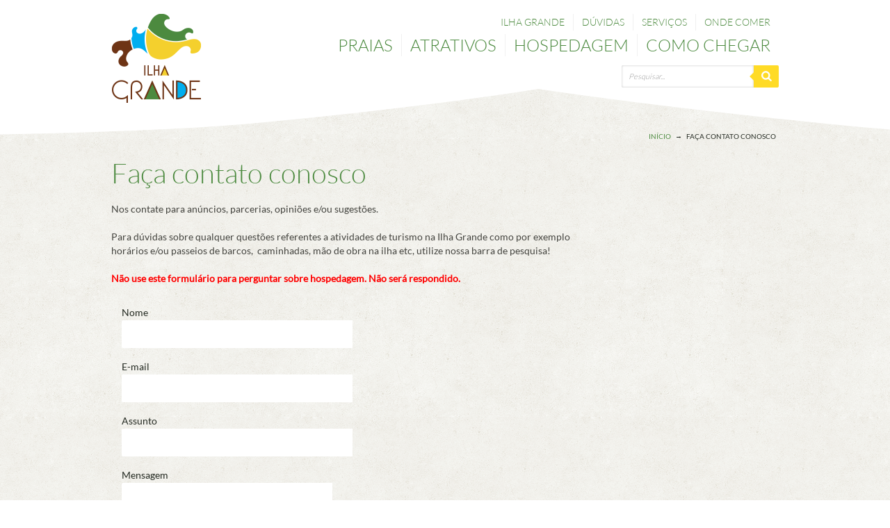

--- FILE ---
content_type: text/html
request_url: https://www.ilhagrande.com.br/contato/
body_size: 19208
content:
<!DOCTYPE html>
<html lang="pt-BR" prefix="og: http://ogp.me/ns#">
<head>
<meta charset="UTF-8" />
<!--[if lt IE 7 ]><html class="ie ie6" lang="en"> <![endif]-->
<!--[if IE 7 ]><html class="ie ie7" lang="en"> <![endif]-->
<!--[if IE 8 ]><html class="ie ie8" lang="en"> <![endif]-->
<!--[if gte IE 9 ]><html class="no-js ie9" lang="en"> <![endif]-->

	<!--[if lt IE 9]><script src="http://html5shim.googlecode.com/svn/trunk/html5.js"></script><![endif]-->
	<meta name="viewport" content="width=device-width, initial-scale=1, maximum-scale=1">
	<!--[if IE]><link rel="shortcut icon" href="https://www.ilhagrande.com.br/wp-content/themes/IlhaGrande/imagens/favicon.ico"><![endif]-->
	<link rel="icon" href="https://www.ilhagrande.com.br/wp-content/themes/IlhaGrande/images/favicon.png">
	<script type="text/javascript">
		var asyncScripts = [];
		var asyncFunctions = [];
		var loadedScripts = [];
		var scriptsToLoad = 0;
		function execOnReady(func){
			asyncFunctions.push(func);
		}
	</script>
	
<!-- This site is optimized with the Yoast SEO plugin v9.2.1 - https://yoast.com/wordpress/plugins/seo/ -->
<title>Entre em contato com o portal www.ilhagrande.com.br - Ilha Grande-RJ.</title>
<meta name="description" content="Se você que entrar em contato sobre anuncio, parceria, opinião, sugestão, utilize nosso formulário de contato, que termos atenção em responde-lo."/>
<link rel="canonical" href="https://www.ilhagrande.com.br/contato/" />
<meta property="og:locale" content="pt_BR" />
<meta property="og:type" content="article" />
<meta property="og:title" content="Entre em contato com o portal www.ilhagrande.com.br - Ilha Grande-RJ." />
<meta property="og:description" content="Se você que entrar em contato sobre anuncio, parceria, opinião, sugestão, utilize nosso formulário de contato, que termos atenção em responde-lo." />
<meta property="og:url" content="https://www.ilhagrande.com.br/contato/" />
<meta property="og:site_name" content="Ilha Grande - Angra dos Reis - RJ - Brasil" />
<script type='application/ld+json'> execOnReady(function(){{"@context":"https:\/\/schema.org","@type":"BreadcrumbList","itemListElement":[{"@type":"ListItem","position":1,"item":{"@id":"https:\/\/www.ilhagrande.com.br\/","name":"In\u00edcio"}},{"@type":"ListItem","position":2,"item":{"@id":"https:\/\/www.ilhagrande.com.br\/contato\/","name":"Fa\u00e7a contato conosco"}}]}}); </script>
<!-- / Yoast SEO plugin. -->

<link rel='dns-prefetch' href='//www.ilhagrande.com.br' />
<link rel='dns-prefetch' href='//s.w.org' />
<link rel="alternate" type="application/rss+xml" title="Feed de comentários para Ilha Grande - Angra dos Reis - RJ - Brasil &raquo; Faça contato conosco" href="https://www.ilhagrande.com.br/contato/feed/" />
		<!-- This site uses the Google Analytics by MonsterInsights plugin v8.14.1 - Using Analytics tracking - https://www.monsterinsights.com/ -->
		<!-- Note: MonsterInsights is not currently configured on this site. The site owner needs to authenticate with Google Analytics in the MonsterInsights settings panel. -->
					<!-- No UA code set -->
				<!-- / Google Analytics by MonsterInsights -->
				<script type="text/javascript">
			window._wpemojiSettings = {"baseUrl":"https:\/\/s.w.org\/images\/core\/emoji\/11\/72x72\/","ext":".png","svgUrl":"https:\/\/s.w.org\/images\/core\/emoji\/11\/svg\/","svgExt":".svg","source":{"concatemoji":"https:\/\/www.ilhagrande.com.br\/wp-includes\/js\/wp-emoji-release.min.js?ver=4.9.28"}};
			!function(e,a,t){var n,r,o,i=a.createElement("canvas"),p=i.getContext&&i.getContext("2d");function s(e,t){var a=String.fromCharCode;p.clearRect(0,0,i.width,i.height),p.fillText(a.apply(this,e),0,0);e=i.toDataURL();return p.clearRect(0,0,i.width,i.height),p.fillText(a.apply(this,t),0,0),e===i.toDataURL()}function c(e){var t=a.createElement("script");t.src=e,t.defer=t.type="text/javascript",a.getElementsByTagName("head")[0].appendChild(t)}for(o=Array("flag","emoji"),t.supports={everything:!0,everythingExceptFlag:!0},r=0;r<o.length;r++)t.supports[o[r]]=function(e){if(!p||!p.fillText)return!1;switch(p.textBaseline="top",p.font="600 32px Arial",e){case"flag":return s([55356,56826,55356,56819],[55356,56826,8203,55356,56819])?!1:!s([55356,57332,56128,56423,56128,56418,56128,56421,56128,56430,56128,56423,56128,56447],[55356,57332,8203,56128,56423,8203,56128,56418,8203,56128,56421,8203,56128,56430,8203,56128,56423,8203,56128,56447]);case"emoji":return!s([55358,56760,9792,65039],[55358,56760,8203,9792,65039])}return!1}(o[r]),t.supports.everything=t.supports.everything&&t.supports[o[r]],"flag"!==o[r]&&(t.supports.everythingExceptFlag=t.supports.everythingExceptFlag&&t.supports[o[r]]);t.supports.everythingExceptFlag=t.supports.everythingExceptFlag&&!t.supports.flag,t.DOMReady=!1,t.readyCallback=function(){t.DOMReady=!0},t.supports.everything||(n=function(){t.readyCallback()},a.addEventListener?(a.addEventListener("DOMContentLoaded",n,!1),e.addEventListener("load",n,!1)):(e.attachEvent("onload",n),a.attachEvent("onreadystatechange",function(){"complete"===a.readyState&&t.readyCallback()})),(n=t.source||{}).concatemoji?c(n.concatemoji):n.wpemoji&&n.twemoji&&(c(n.twemoji),c(n.wpemoji)))}(window,document,window._wpemojiSettings);
		</script>
		<style type="text/css">
img.wp-smiley,
img.emoji {
	display: inline !important;
	border: none !important;
	box-shadow: none !important;
	height: 1em !important;
	width: 1em !important;
	margin: 0 .07em !important;
	vertical-align: -0.1em !important;
	background: none !important;
	padding: 0 !important;
}
</style>
<style type="text/css" media="all"> .rslides{position:relative;list-style:none;overflow:hidden;width:100%;padding:0;margin:0}.rslides li{-webkit-backface-visibility:hidden;position:absolute;display:none;width:100%;left:0;top:0}.rslides li:first-child{position:relative;display:block;float:left}.rslides img{display:block;height:auto;float:left;width:100%;border:0}.rslides_container{margin-bottom:50px;position:relative;float:left;width:100%}.rslides_nav{z-index:3;position:absolute;-webkit-tap-highlight-color:rgba(0,0,0,0);top:50%;left:0;opacity:0.7;text-indent:-9999px;overflow:hidden;text-decoration:none;height:61px;width:38px;background:transparent url(https://www.ilhagrande.com.br/wp-content/plugins/simple-responsive-slider/assets/css/themes/themes.gif) no-repeat left top;margin-top:-55px}.rslides_nav:active{opacity:1.0}.rslides_nav.next{left:auto;background-position:right top;right:0}.rslides_nav:focus{outline:none}.rslides_tabs{margin-top:10px;text-align:center}.rslides_tabs li{display:inline;float:none;_float:left;*float:left;margin-right:5px}.rslides_tabs a{text-indent:-9999px;overflow:hidden;-webkit-border-radius:15px;-moz-border-radius:15px;border-radius:15px;background:#ccc;background:rgba(0,0,0,.2);display:inline-block;_display:block;*display:block;-webkit-box-shadow:inset 0 0 2px 0 rgba(0,0,0,.3);-moz-box-shadow:inset 0 0 2px 0 rgba(0,0,0,.3);box-shadow:inset 0 0 2px 0 rgba(0,0,0,.3);width:9px;height:9px}.rslides_here a{background:#222;background:rgba(0,0,0,.8)}.caption{position:absolute;display:block;bottom:-20px;left:0;right:0;padding:15px;text-align:center;background:#000;background:rgba(0,0,0,.8);color:#fff}</style><style type="text/css" media="all"> .container{position:relative;width:960px;margin:0 auto;padding:0}.column,.columns{float:left;display:inline;margin-left:10px;margin-right:10px}.row{margin-bottom:20px}.column.alpha,.columns.alpha{margin-left:0}.column.omega,.columns.omega{margin-right:0}.container .one.column{width:40px}.container .two.columns{width:100px}.container .three.columns{width:160px}.container .four.columns{width:220px}.container .five.columns{width:280px}.container .six.columns{width:340px}.container .seven.columns{width:400px}.container .eight.columns{width:460px}.container .nine.columns{width:520px}.container .ten.columns{width:580px}.container .eleven.columns{width:640px}.container .twelve.columns{width:700px}.container .thirteen.columns{width:760px}.container .fourteen.columns{width:820px}.container .fifteen.columns{width:880px}.container .sixteen.columns{width:940px}.container .one-third.column{width:300px}.container .two-thirds.column{width:620px}.container .offset-by-one{padding-left:60px}.container .offset-by-two{padding-left:120px}.container .offset-by-three{padding-left:180px}.container .offset-by-four{padding-left:240px}.container .offset-by-five{padding-left:300px}.container .offset-by-six{padding-left:360px}.container .offset-by-seven{padding-left:420px}.container .offset-by-eight{padding-left:480px}.container .offset-by-nine{padding-left:540px}.container .offset-by-ten{padding-left:600px}.container .offset-by-eleven{padding-left:660px}.container .offset-by-twelve{padding-left:720px}.container .offset-by-thirteen{padding-left:780px}.container .offset-by-fourteen{padding-left:840px}.container .offset-by-fifteen{padding-left:900px}#side{margin:0;padding:0;width:250px;display:inline;float:left;margin-top:60px;text-align:right}@media only screen and (min-width:768px) and (max-width:959px){.container{width:768px}.container .column,.container .columns{margin-left:10px;margin-right:10px}.column.alpha,.columns.alpha{margin-left:0;margin-right:10px}.column.omega,.columns.omega{margin-right:0;margin-left:10px}.alpha.omega{margin-left:0;margin-right:0}.container .one.column{width:28px}.container .two.columns{width:76px}.container .three.columns{width:124px}.container .four.columns{width:172px}.container .five.columns{width:220px}.container .six.columns{width:268px}.container .seven.columns{width:316px}.container .eight.columns{width:364px}.container .nine.columns{width:412px}.container .ten.columns{width:460px}.container .eleven.columns{width:508px}.container .twelve.columns{width:556px}.container .thirteen.columns{width:604px}.container .fourteen.columns{width:652px}.container .fifteen.columns{width:700px}.container .sixteen.columns{width:748px}.container .one-third.column{width:236px}.container .two-thirds.column{width:492px}.container .offset-by-one{padding-left:48px}.container .offset-by-two{padding-left:96px}.container .offset-by-three{padding-left:144px}.container .offset-by-four{padding-left:192px}.container .offset-by-five{padding-left:240px}.container .offset-by-six{padding-left:288px}.container .offset-by-seven{padding-left:336px}.container .offset-by-eight{padding-left:348px}.container .offset-by-nine{padding-left:432px}.container .offset-by-ten{padding-left:480px}.container .offset-by-eleven{padding-left:528px}.container .offset-by-twelve{padding-left:576px}.container .offset-by-thirteen{padding-left:624px}.container .offset-by-fourteen{padding-left:672px}.container .offset-by-fifteen{padding-left:720px}#side{width:200px;display:inline;float:left;margin-top:60px;text-align:right}}@media only screen and (max-width:767px){.container{width:300px}.container .columns,.container .column{margin:0}.container .one.column,.container .two.columns,.container .three.columns,.container .four.columns,.container .five.columns,.container .six.columns,.container .seven.columns,.container .eight.columns,.container .nine.columns,.container .ten.columns,.container .eleven.columns,.container .twelve.columns,.container .thirteen.columns,.container .fourteen.columns,.container .fifteen.columns,.container .sixteen.columns,.container .one-third.column,.container .two-thirds.column{width:300px}.container .offset-by-one,.container .offset-by-two,.container .offset-by-three,.container .offset-by-four,.container .offset-by-five,.container .offset-by-six,.container .offset-by-seven,.container .offset-by-eight,.container .offset-by-nine,.container .offset-by-ten,.container .offset-by-eleven,.container .offset-by-twelve,.container .offset-by-thirteen,.container .offset-by-fourteen,.container .offset-by-fifteen{padding-left:0}.menu{padding-top:20px;float:left}#side{margin-top:0px;width:300px}}@media only screen and (min-width:480px) and (max-width:767px){.container{width:420px}.container .columns,.container .column{margin:0}.container .one.column,.container .two.columns,.container .three.columns,.container .four.columns,.container .five.columns,.container .six.columns,.container .seven.columns,.container .eight.columns,.container .nine.columns,.container .ten.columns,.container .eleven.columns,.container .twelve.columns,.container .thirteen.columns,.container .fourteen.columns,.container .fifteen.columns,.container .sixteen.columns,.container .one-third.column,.container .two-thirds.column{width:420px}.menu{padding-top:20px;float:left}#side{margin-top:0px;width:420px}}.container:after{content:"\0020";display:block;height:0;clear:both;visibility:hidden}.clearfix:before,.clearfix:after,.row:before,.row:after{content:'\0020';display:block;overflow:hidden;visibility:hidden;width:0;height:0}.row:after,.clearfix:after{clear:both}.row,.clearfix{zoom:1}.clear{clear:both;display:block;overflow:hidden;visibility:hidden;width:0;height:0}</style><style type="text/css" media="all"> html,body,div,span,applet,object,iframe,h1,h2,h3,h4,h5,h6,p,blockquote,pre,a,abbr,acronym,address,big,cite,code,del,dfn,em,img,ins,kbd,q,s,samp,small,strike,strong,sub,sup,tt,var,b,u,i,center,dl,dt,dd,ol,ul,li,fieldset,form,label,legend,table,caption,tbody,tfoot,thead,tr,th,td,article,aside,canvas,details,embed,figure,figcaption,footer,header,hgroup,menu,nav,output,ruby,section,summary,time,mark,audio,video{margin:0;padding:0;border:0;font-size:100%;font:inherit;vertical-align:baseline}article,aside,details,figcaption,figure,footer,header,hgroup,menu,nav,section{display:block}body{line-height:1}ol,ul{list-style:none}blockquote,q{quotes:none}blockquote:before,blockquote:after,q:before,q:after{content:'';content:none}table{border-collapse:collapse;border-spacing:0}body{background:#fff;font:16px/1.5em "HelveticaNeue","Helvetica Neue",Helvetica,Arial,sans-serif;color:#444}h1,h2,h3,h4,h5,h6{}h1 a,h2 a,h3 a,h4 a,h5 a,h6 a{font-weight:inherit;text-decoration:none}h1{font-size:46px;line-height:50px}h2{font-size:35px;line-height:40px}h3{font-size:28px;line-height:34px}h4{font-size:21px;line-height:30px}h5{font-size:17px;line-height:24px}h6{font-size:14px;line-height:21px}.subheader{color:#777}p{margin:0 0 20px 0}p img{margin:0}p.lead{font-size:21px;line-height:27px;color:#777}em{font-style:italic}strong{font-weight:bold;color:#333}small{font-size:80%}blockquote,blockquote p{font-size:17px;line-height:24px;color:#777;font-style:italic}blockquote{margin:0 0 20px;padding:9px 20px 0 19px;border-left:1px solid #ddd}blockquote cite{display:block;font-size:12px;color:#555}blockquote cite:before{content:"\2014 \0020"}blockquote cite a,blockquote cite a:visited,blockquote cite a:visited{color:#555}hr{border:solid #ddd;border-width:1px 0 0;clear:both;margin:10px 0 30px;height:0}a,a:visited{text-decoration:none;outline:0}a:hover,a:focus{}p a,p a:visited{line-height:inherit}ul,ol{margin-bottom:20px}ul{list-style:none outside}ol{list-style:decimal}ol,ul.square,ul.circle,ul.disc{margin-left:30px}ul.square{list-style:square outside}ul.circle{list-style:circle outside}ul.disc{list-style:disc outside}ul ul,ul ol,ol ol,ol ul{margin:0;font-size:90%}ul ul li,ul ol li,ol ol li,ol ul li{margin-bottom:6px}li{line-height:18px;margin-bottom:12px}ul.large li{line-height:21px}li p{line-height:21px}img.scale-with-grid{max-width:100%;height:auto}form{margin-bottom:20px}fieldset{margin-bottom:20px}input[type="text"],input[type="password"],input[type="email"],textarea,select{border:1px solid #ccc;padding:6px 4px;outline:none;-moz-border-radius:2px;-webkit-border-radius:2px;border-radius:2px;font:13px "HelveticaNeue","Helvetica Neue",Helvetica,Arial,sans-serif;color:#777;margin:0;width:210px;max-width:100%;display:block;margin-bottom:20px;background:#fff}select{padding:0}input[type="text"]:focus,input[type="password"]:focus,input[type="email"]:focus,textarea:focus{border:1px solid #aaa;color:#444;-moz-box-shadow:0 0 3px rgba(0,0,0,.2);-webkit-box-shadow:0 0 3px rgba(0,0,0,.2);box-shadow:0 0 3px rgba(0,0,0,.2)}textarea{min-height:60px}label,legend{display:block;font-weight:bold;font-size:13px}select{width:220px}input[type="checkbox"]{display:inline}label span,legend span{font-weight:normal;font-size:13px;color:#444}.title{padding-bottom:15px}.full-width{padding-left:10px}.sidebar{font:14px/1.5em "HelveticaNeue","Helvetica Neue",Helvetica,Arial,sans-serif}.sidebar li{list-style:none}.footer li{list-style:none;padding-right:15px;float:left;width:220px}</style><style type="text/css" media="all">html,body,div,span,object,iframe,h1,h2,h3,h4,h5,h6,p,blockquote,pre,a,abbr,address,cite,code,del,dfn,em,img,ins,q,small,strong,sub,sup,dl,dt,dd,ol,ul,li,fieldset,form,label,legend,table,caption,tbody,tfoot,thead,tr,th,td{border:0;margin:0;padding:0}article,aside,figure,figure img,figcaption,hgroup,footer,header,nav,section,video,object{display:block}a img{border:0}figure{position:relative}figure img{width:100%}@font-face{font-family:'LatoRegular';src:url(https://www.ilhagrande.com.br/wp-content/themes/IlhaGrande/stylesheets/../fonts/lato-regular.eot);src:url(https://www.ilhagrande.com.br/wp-content/themes/IlhaGrande/stylesheets/../fonts/lato-regular.eot) format('embedded-opentype'),url(https://www.ilhagrande.com.br/wp-content/themes/IlhaGrande/stylesheets/../fonts/lato-regular.woff) format('woff'),url(https://www.ilhagrande.com.br/wp-content/themes/IlhaGrande/stylesheets/../fonts/lato-regular.ttf) format('truetype'),url(https://www.ilhagrande.com.br/wp-content/themes/IlhaGrande/stylesheets/../fonts/lato-regular.svg#LatoRegular) format('svg')}@font-face{font-family:'LatoItalic';src:url(https://www.ilhagrande.com.br/wp-content/themes/IlhaGrande/stylesheets/../fonts/lato-italic.eot);src:url(https://www.ilhagrande.com.br/wp-content/themes/IlhaGrande/stylesheets/../fonts/lato-italic.eot) format('embedded-opentype'),url(https://www.ilhagrande.com.br/wp-content/themes/IlhaGrande/stylesheets/../fonts/lato-italic.woff) format('woff'),url(https://www.ilhagrande.com.br/wp-content/themes/IlhaGrande/stylesheets/../fonts/lato-italic.ttf) format('truetype'),url(https://www.ilhagrande.com.br/wp-content/themes/IlhaGrande/stylesheets/../fonts/lato-italic.svg#LatoItalic) format('svg')}@font-face{font-family:'LatoLight';src:url(https://www.ilhagrande.com.br/wp-content/themes/IlhaGrande/stylesheets/../fonts/lato-light.eot);src:url(https://www.ilhagrande.com.br/wp-content/themes/IlhaGrande/stylesheets/../fonts/lato-light.eot) format('embedded-opentype'),url(https://www.ilhagrande.com.br/wp-content/themes/IlhaGrande/stylesheets/../fonts/lato-light.woff) format('woff'),url(https://www.ilhagrande.com.br/wp-content/themes/IlhaGrande/stylesheets/../fonts/lato-light.ttf) format('truetype'),url(https://www.ilhagrande.com.br/wp-content/themes/IlhaGrande/stylesheets/../fonts/lato-light.svg#LatoLight) format('svg')}@font-face{font-family:'LatoLightItalic';src:url(https://www.ilhagrande.com.br/wp-content/themes/IlhaGrande/stylesheets/../fonts/lato-lightitalic.eot);src:url(https://www.ilhagrande.com.br/wp-content/themes/IlhaGrande/stylesheets/../fonts/lato-lightitalic.eot) format('embedded-opentype'),url(https://www.ilhagrande.com.br/wp-content/themes/IlhaGrande/stylesheets/../fonts/lato-lightitalic.woff) format('woff'),url(https://www.ilhagrande.com.br/wp-content/themes/IlhaGrande/stylesheets/../fonts/lato-lightitalic.ttf) format('truetype'),url(https://www.ilhagrande.com.br/wp-content/themes/IlhaGrande/stylesheets/../fonts/lato-lightitalic.svg#LatoLightItalic) format('svg')}@font-face{font-family:'LatoBold';src:url(https://www.ilhagrande.com.br/wp-content/themes/IlhaGrande/stylesheets/../fonts/lato-bold.eot);src:url(https://www.ilhagrande.com.br/wp-content/themes/IlhaGrande/stylesheets/../fonts/lato-bold.eot) format('embedded-opentype'),url(https://www.ilhagrande.com.br/wp-content/themes/IlhaGrande/stylesheets/../fonts/lato-bold.woff) format('woff'),url(https://www.ilhagrande.com.br/wp-content/themes/IlhaGrande/stylesheets/../fonts/lato-bold.ttf) format('truetype'),url(https://www.ilhagrande.com.br/wp-content/themes/IlhaGrande/stylesheets/../fonts/lato-bold.svg#LatoBold) format('svg')}@font-face{font-family:'LatoBoldItalic';src:url(https://www.ilhagrande.com.br/wp-content/themes/IlhaGrande/stylesheets/../fonts/lato-bolditalic.eot);src:url(https://www.ilhagrande.com.br/wp-content/themes/IlhaGrande/stylesheets/../fonts/lato-bolditalic.eot) format('embedded-opentype'),url(https://www.ilhagrande.com.br/wp-content/themes/IlhaGrande/stylesheets/../fonts/lato-bolditalic.woff) format('woff'),url(https://www.ilhagrande.com.br/wp-content/themes/IlhaGrande/stylesheets/../fonts/lato-bolditalic.ttf) format('truetype'),url(https://www.ilhagrande.com.br/wp-content/themes/IlhaGrande/stylesheets/../fonts/lato-bolditalic.svg#LatoBoldItalic) format('svg')}html,body{height:100%}body{font-family:'LatoRegular',sans-serif;color:#242a22;font-size:14px;line-height:22px;background:url(https://www.ilhagrande.com.br/wp-content/themes/IlhaGrande/stylesheets/../design/bg-areia.png) repeat center top;background-attachment:scroll}a{color:#4c8a3f;-o-transition:all 0.25s ease;-moz-transition:all 0.25s ease;-khtml-transition:all 0.25s ease;-webkit-transition:all 0.25s ease;-ms-transition:all 0.25s ease;transition:all 0.25s ease}a:hover{color:#0fb6ed}a:active{color:#50d3ff}.header{background-image:url(https://www.ilhagrande.com.br/wp-content/themes/IlhaGrande/stylesheets/../design/top_bg.png);background-repeat:repeat-x;background-position:center bottom;height:180px;padding-top:20px}.logo a{display:block;width:130px;height:128px;background:url(https://www.ilhagrande.com.br/wp-content/themes/IlhaGrande/stylesheets/../design/ilha_grande_logo@2x.png) no-repeat;background-size:130px 128px;float:left;font:0/0 a;text-shadow:none;color:transparent;text-decoration:none}.logo h1{font:0/0 a;text-shadow:none;color:transparent}.logo h5{font:0/0 a;text-shadow:none;color:transparent}.rslides_tabs a{width:10px;height:10px;background:#d2d0cb;background:rgba(209,208,204,0.75);-webkit-box-shadow:none;-moz-box-shadow:none;box-shadow:none;border:1px solid #A6A69D}.rslides_here a{background:#fff;border:1px solid rgba(138,138,132,0.75)}.rslides_nav{background:transparent url(https://www.ilhagrande.com.br/wp-content/themes/IlhaGrande/stylesheets/../design/setas-slider.png)}.rslides_nav:hover{opacity:1}.conteudo{background-image:url(https://www.ilhagrande.com.br/wp-content/themes/IlhaGrande/stylesheets/../design/pattern_green_light.png)}.yellow{background-image:url(https://www.ilhagrande.com.br/wp-content/themes/IlhaGrande/stylesheets/../design/pattern_yellow.png)}.intro{background-image:url(https://www.ilhagrande.com.br/wp-content/themes/IlhaGrande/stylesheets/../design/pattern_green.png)}#main{overflow:auto;padding-bottom:340px;background-position:center top}body:before{content:"";height:100%;float:left;width:0;margin-top:-32767px}p{margin-bottom:20px;font-family:'LatoRegular',sans-serif;color:#44443F;font-size:14px;line-height:20px}p:last-child{margin-bottom:0}.top{background-image:url(https://www.ilhagrande.com.br/wp-content/themes/IlhaGrande/stylesheets/../design/top_bg.png);background-repeat:repeat-x;background-position:center bottom;height:180px;padding-top:20px}.menubox{margin:0;display:block;padding:0;height:60px}.Visible{position:relative;z-index:9;overflow:visible;visibility:visible}.LogoBox>h1{padding:0;margin:0;border:0;font-size:0;width:auto;text-align:left}#menu-rodape{float:left;margin:0;padding:0;width:100%}#menu-rodape li a,#menu-rodape li{text-align:left}#menu-rodape li{border-right-style:solid;border-right-color:#f0f0f0;border-right-width:1px;padding-right:1.9%;margin-right:1.9%;width:21%;list-style:none;position:relative;float:left}#menu-rodape li a{text-decoration:none;color:#0067cc;font-family:'LatoLight',sans-serif;font-size:14px;font-weight:300;line-height:20px;display:block;text-transform:uppercase}#menu-rodape li a:hover{text-decoration:none;color:#39F}#menu-rodape li ul{display:block;padding:0;z-index:6}#menu-rodape li ul li{_display:inline;display:block;float:none;width:100%;border:0;margin:0;padding:0}#menu-rodape li ul li a{display:block;font-size:11px;font-weight:300;z-index:99;text-transform:uppercase;color:#4c5b4c}#menu-rodape li ul li a:hover{color:#39F;background-color:#FFF}#menu-rodape li ul li ul{display:block}#menu-rodape li ul li:hover ul{left:100%;top:0;color:#FFF;background-color:#126384}#menu-principal{float:right;margin:0;padding:0;height:40px}#menu-principal li a,#menu-principal li{float:left}#menu-principal li{list-style:none;position:relative;z-index:9;margin:0}#menu-principal li a{text-decoration:none;color:#4c8a3f;font-family:'LatoLight',sans-serif;font-size:24px;font-weight:300;padding:3px 12px;border-right-width:1px;border-right-style:solid;border-right-color:#f0f0f0;text-transform:uppercase;line-height:26px}#menu-principal li a:hover{text-decoration:none;color:#fff;background-color:#4c8a3f}#menu-principal li:hover > a{text-decoration:none;color:#fff;background-color:#4c8a3f}#menu-principal li ul{display:none;position:absolute;left:0;top:100%;padding:0;margin:0;z-index:999;background-color:#fff;border-left:3px solid #4c8a3f}#menu-principal li:hover>ul{display:block}#menu-principal li ul li{_display:inline;display:block}#menu-principal li ul li a{display:block;font-size:12px;font-weight:300;width:180px;border-bottom:1px solid #f0f0f0;border-top-style:none;border-right-style:none;padding:5px 12px;line-height:14px}#menu-principal li:last-child a{border-right:none}#menu-principal li ul li:last-child a{border-bottom:1px solid #4c8a3f}#menu-principal li ul ul{border-left:none}#menu-principal li ul li a:hover{color:#fff}#menu-principal li ul li ul{display:none}#menu-principal li ul li:hover ul{left:100%;top:0;color:#FFF}#menu-principal ul li.otherclass>a:after{content:' '}#menu-principal ul li.menuparent>a:after{position:absolute;top:13px;right:6px;margin-top:-8px;content:'\203A \203A'}#menu-institucional{float:right;padding:0;margin:0 0 5px 0}#menu-institucional li a,#menu-institucional li{float:left}#menu-institucional li{list-style:none;position:relative;z-index:10;margin:0}#menu-institucional li a{text-decoration:none;color:#4c8a3f;font-family:'LatoLight',sans-serif;font-size:14px;font-weight:300;padding:4px 12px;border-right-width:1px;border-right-style:solid;border-right-color:#f0f0f0;text-transform:uppercase;line-height:16px}#menu-institucional li a:hover{text-decoration:none;color:#fff;background-color:#4c8a3f}#menu-institucional li:hover >a{text-decoration:none;color:#fff;background-color:#4c8a3f}#menu-institucional li ul{display:none;position:absolute;left:0;top:100%;padding:0;margin:0;z-index:999;background-color:#fff;border-left:3px solid #4c8a3f}#menu-institucional li:hover>ul{display:block;z-index:6}#menu-institucional li ul li{_display:inline;display:block}#menu-institucional li ul li a{display:block;font-size:12px;font-weight:300;width:180px;border-bottom:1px solid #f0f0f0;border-top-style:none;border-right-style:none;padding:5px 12px;line-height:14px}#menu-institucional li:last-child a{border-right:none}#menu-institucional li ul li:last-child a{border-bottom:1px solid #4c8a3f}#menu-institucional li ul ul{border-left:none}#menu-institucional li ul li a:hover{color:#fff}#menu-institucional li ul li ul{display:none}#menu-institucional li ul li:hover ul{left:100%;top:0}#menu-institucional ul li.otherclass>a:after{content:' '}#menu-institucional ul li.menuparent>a:after{position:absolute;top:13px;right:6px;margin-top:-8px;content:'\203A \203A'}.fullwidth{width:100%;display:block}.contact-form,#cfwc_contactform{margin-bottom:30px}.contact-form input[type="text"],.contact-form input[type="email"],.contact-form textarea,#cfwc_contactform input[type="text"],#cfwc_contactform input[type="email"],#cfwc_contactform textarea{width:100%;height:20px;padding:10px 14px;float:left;font-size:12px;border:0;background:#fff;-moz-border-radius:3px 0 0 3px;-webkit-border-radius:3px 0 0 3px;border-radius:2px 0 0 2px;margin:0}.contact-form input[type="text"]:hover,.contact-form input[type="email"]:hover,.contact-form textarea:hover,#cfwc_contactform input[type="text"]:hover,#cfwc_contactform input[type="email"]:hover,#cfwc_contactform textarea:hover{background-color:#fff;color:#252121}.contact-form input[type="submit"],#cfwc_contactform input[type="submit"]{background-color:#4c8a3f;color:#fff;font-family:'LatoRegular',sans-serif;font-weight:400;border-top-style:none;border-right-style:none;border-bottom-style:none;border-left-style:none;padding:10px;-moz-border-radius:4px;-webkit-border-radius:4px;border-radius:4px;cursor:pointer;width:120px}.contact-form input[type="submit"]:hover,#cfwc_contactform input[type="submit"]:hover{background-color:#62af52;color:#fff}.contact-form label,#cfwc_contactform label{font-family:'LatoLight',sans-serif;display:block;margin-bottom:8px;margin-top:18px}#footer p{margin-top:10px;margin-bottom:0;line-height:16px;color:#869e86;font-size:12px;text-align:left;font-weight:300;font-family:'LatoLight',sans-serif}.newsletter{display:block;background:#00aeef;padding:30px 60px;margin:45px 0}#footer .newsletter p{color:#fff;font-size:14px;margin-top:2px;line-height:16px}#footer .newsletter h4{font-size:20px;line-height:26px;margin-top:0;margin-bottom:0;font-family:'LatoLight',sans-serif;color:#fff}#newsletter{margin-top:6px}#newsletter input{width:270px;height:20px;padding:10px 14px;float:left;font-size:12px;border:0;background:#F5F4EF;-moz-border-radius:3px 0 0 3px;-webkit-border-radius:3px 0 0 3px;border-radius:2px 0 0 2px;margin:0}#newsletter input:hover{outline:0;background:#fff;-moz-box-shadow:0 0 3px rgba(0,0,0,.25) inset;-webkit-box-shadow:0 0 3px rgba(0,0,0,.25) inset;box-shadow:0 0 3px rgba(0,0,0,.25) inset}#newsletter input:focus{outline:0;background:#fff;-moz-box-shadow:0 0 3px rgba(0,0,0,.25) inset;-webkit-box-shadow:0 0 3px rgba(0,0,0,.25) inset;box-shadow:0 0 3px rgba(0,0,0,.25) inset}#newsletter input::-webkit-input-placeholder{color:#999;font-weight:normal;font-style:italic;font-family:'LatoLight',sans-serif;font-size:11px}#newsletter input:-moz-placeholder{color:#999;font-weight:normal;font-style:italic;font-family:'LatoLight',sans-serif;font-size:11px}#newsletter input:-ms-input-placeholder{color:#999;font-weight:normal;font-style:italic;font-family:'LatoLight',sans-serif;font-size:11px}#newsletter button{overflow:visible;position:relative;float:left;border:0;padding:0;cursor:pointer;height:40px;width:40px;font-size:16px;color:#fff;text-transform:uppercase;background:#ffdb26;-moz-border-radius:0 3px 3px 0;-webkit-border-radius:0 2px 2px 0;border-radius:0 2px 2px 0}#newsletter button:hover{background:#2a8720}#newsletter button:active,#newsletter button:focus{background:#2a8720}#newsletter button:before{content:'';position:absolute;border-width:8px 8px 8px 0;border-style:solid solid solid none;border-color:transparent #ffdb26 transparent;top:12px;left:-6px}#newsletter button:hover:before{border-right-color:#2a8720}#newsletter button:focus:before{border-right-color:#2a8720}#newsletter button::-moz-focus-inner{border:0;padding:0}.bgerror404{padding-bottom:200px;background-image:url(https://www.ilhagrande.com.br/wp-content/themes/IlhaGrande/stylesheets/../design/404.png);background-position:right top;background-repeat:no-repeat}.bgerror404 p{font-family:'LatoLight',sans-serif;font-size:20px}#search-404 #s-404{background-color:#ffd900;color:#252121;font-family:'LatoRegular',sans-serif;font-weight:400;border-top-style:none;border-right-style:none;border-bottom-style:none;border-left-style:none;width:160px;padding:6px 6px;-moz-border-radius:4px;-webkit-border-radius:4px;border-radius:4px}#search-404 #s-404:hover{background-color:#ffe239}#search-404 #searchsubmit{background-color:#ffea75;color:#2a8620;font-family:'LatoRegular',sans-serif;font-weight:400;border-top-style:none;border-right-style:none;border-bottom-style:none;border-left-style:none;padding:6px 6px;-moz-border-radius:4px;-webkit-border-radius:4px;border-radius:4px;cursor:pointer}#search-404 #searchsubmit:hover{background-color:#2a8720;color:#fff}#search label{display:none}.pics{width:100%;height:360px;overflow:hidden;display:block;margin-top:22px}img{max-width:100%;height:auto}.nav{text-align:right;position:relative;z-index:99;margin-bottom:30px}.nav a{display:block;padding:2px;height:12px;width:12px;float:right;background-color:#4c8a3f;margin:1px}.nav a:hover{background-color:#00aeef}.nav #next{background-image:url(https://www.ilhagrande.com.br/wp-content/themes/IlhaGrande/stylesheets/../design/nav_setad.png);background-repeat:no-repeat;background-position:center center}.nav #prev{background-image:url(https://www.ilhagrande.com.br/wp-content/themes/IlhaGrande/stylesheets/../design/nav_setae.png);background-repeat:no-repeat;background-position:center center}.bluebartop{background-image:url(https://www.ilhagrande.com.br/wp-content/themes/IlhaGrande/stylesheets/../design/bg_ico.png);background-repeat:repeat-x;background-position:center top;height:68px;margin:0;padding:0}.bluebar{background-image:url(https://www.ilhagrande.com.br/wp-content/themes/IlhaGrande/stylesheets/../design/bg_ico.png);background-repeat:repeat;background-position:center top;padding-top:0;margin-top:0;padding-bottom:90px}.bluebar .row{padding:70px 0 0 0}.greenbartop{background-image:url(https://www.ilhagrande.com.br/wp-content/themes/IlhaGrande/stylesheets/../design/greenbartop.png);background-repeat:repeat-x;background-position:center bottom;padding-top:20px;margin-top:0;padding-bottom:0;height:75px;width:100%}.greenbar .Titulo{color:#FC0;font-family:'LatoLight',sans-serif;text-decoration:none;font-size:32px;font-weight:300;display:block;margin:0 0 40px}.greenbar{background-image:url(https://www.ilhagrande.com.br/wp-content/themes/IlhaGrande/stylesheets/../design/greenbarfull.png);background-repeat:repeat;background-position:center top;margin-top:0;padding-bottom:100px}.greenbar .SubTitulo{font-size:16px;color:#fff;font-weight:400;line-height:18px;padding-top:0;padding-bottom:10px;margin:0;font-style:italic}.greenbar .Icon{float:left;padding-right:6px;margin:0}.greenbar .box a{color:#FFF;text-decoration:none;display:block;padding-top:2px;padding-bottom:2px;border-bottom-width:1px;border-bottom-style:solid;border-bottom-color:rgba(255,255,255,0.15)}.greenbar p{padding:2px 0}.greenbar .box a:hover{color:#FC0;background-color:rgba(0,0,0,0.10)}.categoria{background-image:url(https://www.ilhagrande.com.br/wp-content/themes/IlhaGrande/stylesheets/../design/bg_listras.png);background-repeat:repeat;height:100px}.SubTitulo{color:#4c8a3f;font-family:'LatoBold',sans-serif;text-decoration:none;font-size:17px;font-weight:700;margin-right:0;display:block;padding-right:16px;padding-left:0;padding-top:2px;padding-bottom:2px;margin-bottom:5px;border-bottom-width:1px;border-bottom-style:solid;border-bottom-color:#f0f0f0}.SubTitulo a{color:#4c8a3f;text-decoration:none}.SubTitulo a:hover{color:#00aeef}h1,h2,h3,h4,h5,h6{color:#4c8a3f;font-family:'LatoLight',sans-serif;text-decoration:none;display:block}h1{font-size:40px;font-weight:300;margin-bottom:.5em;font-family:'LatoLight',sans-serif;line-height:44px}h2{font-size:38px;font-weight:300;margin-top:1.33em;margin-bottom:.5em;font-family:'LatoLight',sans-serif}h3{font-size:26px;font-weight:400;margin-top:1em;margin-bottom:.333em;font-family:'LatoRegular',sans-serif}h4{font-size:20px;font-weight:400;margin-top:2em;margin-bottom:.333em;font-family:'LatoRegular',sans-serif}h5{font-size:22px;font-weight:700;margin-top:.75em;margin-bottom:.25em;font-family:'LatoBold',sans-serif}h6{font-size:20px;font-weight:700;margin-top:.75em;margin-bottom:.25em;font-family:'LatoBold',sans-serif}h4 span{font-size:28px;font-weight:400;margin-top:2em;margin-bottom:.333em;font-family:'LatoBold',sans-serif;padding:6px 12px;background:#fff}.searchresult{padding:4px 12px;border-left:3px solid #fff;display:block;margin:12px 0}.searchresult:hover{background:#fff}.searchresult h3{margin:0}.TituloGal{color:#00699c;font-family:'LatoLight',sans-serif;text-decoration:none;font-size:26px;font-weight:normal;display:block;text-align:left;padding-bottom:20px}.item{border-bottom-width:1px;border-bottom-style:solid;border-bottom-color:#d3d1c5;padding-bottom:35px;margin-bottom:35px}#content{margin-bottom:10px}.entry-content ul{display:block;list-style-type:disc;list-style-position:inside;margin-bottom:20px}.entry-content ol{display:block;list-style-type:decimal;list-style-position:inside}.entry-content li{display:list-item;line-height:19px;padding:0px;margin-bottom:10px;margin-left:24px;list-style-position:outside}.ico{font-size:16px;color:#FFFFFF;background-repeat:no-repeat;background-position:center top;padding-top:73px;padding-bottom:100px;margin:0 1%;padding-bottom:10px;text-align:center;font-family:'LatoBold',sans-serif;font-weight:400;display:block;text-decoration:none;text-transform:uppercase;width:18%;float:left}.ico:hover{color:#fff;text-decoration:none;background-color:rgba(0,0,0,0.05);;background-size:72px 72px;background-position:center 5px}.ico span{width:90%;display:block;padding-top:10px;border-top:solid 1px rgba(255,255,255,0.25);margin:0 auto}.icopraias{background-image:url(https://www.ilhagrande.com.br/wp-content/themes/IlhaGrande/stylesheets/../icon/praias2.png);background-size:72px 72px;background-position:center top}.icomapa{background-image:url(https://www.ilhagrande.com.br/wp-content/themes/IlhaGrande/stylesheets/../icon/comochegar2.png);background-size:72px 72px;background-position:center top}.icohospedagem{background-image:url(https://www.ilhagrande.com.br/wp-content/themes/IlhaGrande/stylesheets/../icon/hospedagem2.png);background-size:72px 72px;background-position:center top}.icoatrativos{background-image:url(https://www.ilhagrande.com.br/wp-content/themes/IlhaGrande/stylesheets/../icon/atrativos2.png);background-size:72px 72px;background-position:center top}.icofotos{background-image:url(https://www.ilhagrande.com.br/wp-content/themes/IlhaGrande/stylesheets/../icon/fotos2.png);background-size:72px 72px;background-position:center top}.atencao{-moz-border-radius:5px;-webkit-border-radius:5px;border-radius:5px;box-shadow:1px 1px 3px rgba(0,0,0,0.25);margin-top:-11px;margin-bottom:10px}.atencao h3{background-color:#ffa300 ;-webkit-border-radius:5px 5px 0 0 ;border-radius:5px 5px 0 0 ;text-align:center;margin:0}.atencao span{color:#fff;display:inline-block;font-size:18px;font-family:'LatoBold',sans-serif;line-height:28px}.atencao .icoatencao{margin:8px 8px 8px 0;display:inline-block;vertical-align:top;width:24px;height:24px}.atencao p{padding:13px;margin-bottom:0px;font-family:'LatoRegular',sans-serif;color:#242a22;font-size:12px;line-height:18px;text-transform:uppercase;background:#ffdb26;-moz-border-radius:0 0 5px 5px;-webkit-border-radius:0 0 5px 5px;border-radius:0 0 5px 5px}#pages{padding:0;font-family:'LatoRegular',sans-serif;font-size:10px;font-style:normal;font-weight:normal;text-align:center}#pages ul{list-style-type:none;text-align:center;margin-right:auto;margin-left:auto;padding:20px}#pages li{display:inline;display:inline;margin-top:0;margin-right:4px;margin-bottom:0;margin-left:0}#pages li a{color:#8c8c8c;border:1px solid #FFF;text-decoration:none;background-color:#f1f1ed;padding-top:5px;padding-bottom:5px;padding-right:8px;padding-left:8px}#pages li a:hover{color:#333;border:1px solid #d7d7d7;background-color:#FFF}#pages li.nolink{color:#CCC;border:1px solid #f3f3f3;padding-top:5px;padding-right:8px;padding-bottom:5px;padding-left:8px}#pages li.current{color:#FFF;border:1px solid #02679b;background-color:#02679b;padding-top:5px;padding-right:8px;padding-bottom:5px;padding-left:8px}.PageTop{border-bottom-width:1px;border-bottom-style:solid;border-bottom-color:#d3d1c5;margin-bottom:20px;padding-bottom:20px}#footer{margin-top:-100px;clear:both;background-image:url(https://www.ilhagrande.com.br/wp-content/themes/IlhaGrande/stylesheets/../design/footer_bg.png);background-repeat:repeat-x;background-position:center top;position:relative;padding-top:78px}.footer{padding-top:10px;padding-bottom:30px;margin-right:0;margin-bottom:0;margin-left:0;background-color:#FFF}.footer .SubTitulo a{color:#4c8a3f;font-size:14px;font-family:'LatoLight',sans-serif;font-weight:300}.footer .SubTitulo{color:#4c8a3f;font-size:14px;font-family:'LatoBold',sans-serif;font-weight:500}.footer .footermenu{margin:0;padding:0}.footer .footermenu li{padding-top:1px;padding-bottom:1px;list-style-type:none}.footer .footermenu li a{color:#939470;text-decoration:none;font-size:11px;padding:1px;font-family:'LatoLight',sans-serif;font-weight:300}.footer .footermenu li a:hover{color:#000}.footer .fooico{display:block;float:right;font-family:'LatoLight',sans-serif;font-size:12px;width:74px;text-align:center;margin-top:30px}.footer [class^="icon-"],.footer [class*=" icon-"],.footer [class^="social-"],.footer [class*=" social-"]{font-size:28px;margin:0 4px;display:inline-block;text-align:center}.footer .icocontato{background:#4c8a3f;color:#fff;font-size:16px;padding:6px;border-radius:100%;-webkit-border-radius:100%;-moz-border-radius:100%;-o-border-radius:100%;-khtml-border-radius:100%;-ms-border-radius:100%;-o-transition:all 0.25s ease;-moz-transition:all 0.25s ease;-khtml-transition:all 0.25s ease;-webkit-transition:all 0.25s ease;-ms-transition:all 0.25s ease;transition:all 0.25s ease;margin-bottom:5px}.footer .icocontato:hover{background:#0fb6ed}.assinatura{border-top:solid 1px #dedede}.assinaturas{text-align:right;color:#43050c;font-size:11px;background-color:#760e13;padding-bottom:8px;padding-top:10px;height:16px}.assinaturas a{color:#d01721;text-decoration:none}.assinaturas a:hover{color:#FFF;text-decoration:none}.banners-host{margin-top:70px}.banners-host a{display:block;margin-bottom:10px}.banners-host img{width:200px;height:120px}.balldiv{display:table;width:100%;margin-bottom:16px;text-align:center}.ball{font-family:'LatoRegular',sans-serif;font-size:14px;line-height:16px;font-weight:400;color:white;vertical-align:middle;text-decoration:none;text-align:center;display:inline-block;margin:3px;width:110px;height:33px;overflow:hidden;background:#4c8a3f;padding:6px 12px;-webkit-border-radius:4px;-moz-border-radius:4px;border-radius:4px;-webkit-box-shadow:rgba(0,0,0,0.7) 0 1px 0;-moz-box-shadow:rgba(0,0,0,0.7) 0 1px 0;box-shadow:rgba(0,0,0,0.7) 0 1px 0;text-shadow:rgba(0,0,0,.4) 0 1px 0;box-shadow:1px 1px 3px rgba(0,0,0,0.25);-o-transition:all 0.25s ease;-moz-transition:all 0.25s ease;-khtml-transition:all 0.25s ease;-webkit-transition:all 0.25s ease;-ms-transition:all 0.25s ease;transition:all 0.25s ease}.ball:hover{border-top-color:#fff;background:#fff;color:#4c8a3f;-webkit-box-shadow:rgba(0,0,0,0.2) 0 1px 0;-moz-box-shadow:rgba(0,0,0,0.2) 0 1px 0;box-shadow:rgba(0,0,0,0.2) 0 1px 0;text-shadow:rgba(0,0,0,0.1) 0 1px 0}.dicas{position:relative;padding:20px;margin:15px auto;color:#fff;background:#97c02f;overflow:hidden}.dicas p,.info p,.alerta p{color:#fff}.dicas p:last-child,.info p:last-child,.alerta p:last-child{margin-bottom:0}.dicas a{color:#f5ff00}.dicas a:hover{color:#284622}.dicas h1,.dicas h2,.dicas h3,.dicas h4{margin-top:0;padding-top:0;color:#284622;line-height:24px;margin-bottom:16px}.dicas:before{content:"";position:absolute;top:0;right:0;border-width:0 16px 16px 0;border-style:solid;border-color:#EFF3E8 #EFF3E8 #658e15 #658e15;background:#658e15;-webkit-box-shadow:0 1px 1px rgba(0,0,0,0.3),-1px 1px 1px rgba(0,0,0,0.2);-moz-box-shadow:0 1px 1px rgba(0,0,0,0.3),-1px 1px 1px rgba(0,0,0,0.2);box-shadow:0 1px 1px rgba(0,0,0,0.3),-1px 1px 1px rgba(0,0,0,0.2);display:block;width:0}.info{position:relative;padding:1.6em 1.8em;margin:2em auto;color:#fff;background:#39F;overflow:hidden}.entry-content .dicas ul{margin-bottom:10px}.entry-content .dicas ul:last-child,.entry-content .dicas li:last-child,.entry-content p:last-child{margin-bottom:0}.info a{color:#a5e7ff}.info a:hover{color:#223946}.info h1,.info h2,.info h3,.info h4{margin-top:0;padding-top:0;color:#223946;line-height:24px}.info:before{content:"";position:absolute;top:0;right:0;border-width:0 16px 16px 0;border-style:solid;border-color:#EFF3E8 #EFF3E8 #0869c9 #0869c9;background:#658e15;-webkit-box-shadow:0 1px 1px rgba(0,0,0,0.3),-1px 1px 1px rgba(0,0,0,0.2);-moz-box-shadow:0 1px 1px rgba(0,0,0,0.3),-1px 1px 1px rgba(0,0,0,0.2);box-shadow:0 1px 1px rgba(0,0,0,0.3),-1px 1px 1px rgba(0,0,0,0.2);display:block;width:0}.alerta{position:relative;padding:1.6em 1.8em;margin:2em auto;color:#fff;background:#ff7300;overflow:hidden}.entry-content .info ul{margin-bottom:10px}.alerta a{color:#ff0}.alerta a:hover{color:#223946}.alerta h1,.alerta h2,.alerta h3,.alerta h4{margin-top:0;padding-top:0;color:#ff0;line-height:24px}.alerta:before{content:"";position:absolute;top:0;right:0;border-width:0 16px 16px 0;border-style:solid;border-color:#EFF3E8 #EFF3E8 #d85300 #d85300;background:#d85300;-webkit-box-shadow:0 1px 1px rgba(0,0,0,0.3),-1px 1px 1px rgba(0,0,0,0.2);-moz-box-shadow:0 1px 1px rgba(0,0,0,0.3),-1px 1px 1px rgba(0,0,0,0.2);box-shadow:0 1px 1px rgba(0,0,0,0.3),-1px 1px 1px rgba(0,0,0,0.2);display:block;width:0}.entry-content .alerta ul{margin-bottom:10px}.sidebar{margin-top:35px}.breadcrumbs{color:#232921;font-size:10px;text-align:right;margin-bottom:20px;margin-top:-15px;text-transform:uppercase}.breadcrumbs a,.breadcrumb_last{text-decoration:none;text-decoration:none;padding:0 4px;text-transform:uppercase;font-size:10px}.home .breadcrumbs{display:none}.sidebar{text-align:center;margin-top:77px}.sidebar .ad{margin-bottom:20px}#adsense-bottom{float:left;display:inline;width:100%;margin-bottom:30px;margin-top:30px}#adsense-bottom .ad{display:inline-block;margin-right:60px}#adsense-bottom .ad:last-child{margin-right:0px;text-align:right}.assinatura{padding-top:30px}#antidesign{float:none;height:36px;width:100%;margin-top:10px;margin-right:auto;margin-bottom:10px;margin-left:auto}#antidesign .logo-antidesign{background-image:url(https://www.ilhagrande.com.br/wp-content/themes/IlhaGrande/stylesheets/../design/antidesign.png);background-repeat:no-repeat;height:36px;width:80px;margin-right:auto;margin-left:auto;margin-top:0}#antidesign .logo-antidesign:hover{background-image:url(https://www.ilhagrande.com.br/wp-content/themes/IlhaGrande/stylesheets/../design/antidesign.png);background-repeat:no-repeat;background-position:center bottom;height:36px;width:80px;margin-right:auto;margin-left:auto;margin-top:0}#flags{height:20px;z-index:999;display:inline;float:right}#flags .flag{width:20px;height:20px;display:inline-block;margin-left:5px;background-image:url(https://www.ilhagrande.com.br/wp-content/themes/IlhaGrande/stylesheets/../design/ico-flags.png)}#flags .bra{background-position:0 0}#flags .us{background-position:0 20px}#flags .fr{background-position:0 40px}#flags .es{background-position:0 60px}#flags .flag:hover{background-position-x:20px}table{padding:0}table td{padding:8px 15px;vertical-align:top}.h_iframe{position:relative}.h_iframe .ratio{display:block;width:100%;height:auto}.h_iframe iframe{position:absolute;top:0;left:0;width:100%;height:100%}.widgettitle{font-size:20px;font-weight:300;margin-top:10px;margin-bottom:.5em;text-align:center}img[usemap]{border:0;height:auto;max-width:100%;width:auto}.socialicons{margin-top:15px;text-align:center;color:#0067cc;font-family:'LatoLight',sans-serif;font-size:11px;font-weight:300}.center{text-align:center}.icon-facebook{text-indent:-9999px;display:inline-block;width:32px;height:32px;background-image:url(https://www.ilhagrande.com.br/wp-content/themes/IlhaGrande/stylesheets/../design/socialmedia.png);background-repeat:no-repeat;background-position:0 0;width:32px}.icon-googleplus{text-indent:-9999px;display:inline-block;width:32px;height:32px;background-image:url(https://www.ilhagrande.com.br/wp-content/themes/IlhaGrande/stylesheets/../design/socialmedia.png);background-repeat:no-repeat;background-position:-48px 0;width:32px}.icon-facebook:hover{background-position:0 -32px}.icon-googleplus:hover{background-position:-48px -32px}.destacadas{margin:15px}.banners{margin-bottom:10px;display:inline-block}.banners img{max-width:100%;height:auto;display:inline-block;margin:0;border:5px solid #fff;box-shadow:1px 1px 3px rgba(0,0,0,0.10);-o-transition:all 0.25s ease;-moz-transition:all 0.25s ease;-khtml-transition:all 0.25s ease;-webkit-transition:all 0.25s ease;-ms-transition:all 0.25s ease;transition:all 0.25s ease}.banners img:hover{border:5px solid #ffdb26}#side span{position:absolute}#search{margin-top:5px;text-align:right;display:block;height:30px;float:right}#search #s,#searchform #s{width:170px;height:20px;padding:6px 10px;float:left;font-size:12px;border:0;background:#ffffff;-moz-border-radius:3px 0 0 3px;-webkit-border-radius:3px 0 0 3px;border-radius:2px 0 0 2px;-moz-box-shadow:0 0 3px rgba(0,0,0,.25) inset;-webkit-box-shadow:0 0 3px rgba(0,0,0,.25) inset;box-shadow:0 0 3px rgba(0,0,0,.25) inset}#search #s:hover,#searchform #s:hover{outline:0;background:#fff;-moz-box-shadow:0 0 3px rgba(0,0,0,.5) inset;-webkit-box-shadow:0 0 3px rgba(0,0,0,.5) inset;box-shadow:0 0 3px rgba(0,0,0,.5) inset}#search #s:focus,#searchform #s:focus{outline:0;background:#fff;-moz-box-shadow:0 0 3px rgba(0,0,0,.5) inset;-webkit-box-shadow:0 0 3px rgba(0,0,0,.5) inset;box-shadow:0 0 3px rgba(0,0,0,.5) inset}#search #s::-webkit-input-placeholder,#searchform #s::-webkit-input-placeholder{color:#999;font-weight:normal;font-style:italic;font-family:'LatoLight',sans-serif;font-size:11px}#search #s:-moz-placeholder,#searchform #s:-moz-placeholder{color:#999;font-weight:normal;font-style:italic;font-family:'LatoLight',sans-serif;font-size:11px}#search #s:-ms-input-placeholder,#searchform #s:-ms-input-placeholder{color:#999;font-weight:normal;font-style:italic;font-family:'LatoLight',sans-serif;font-size:11px}#search button,#searchform button{overflow:visible;position:relative;float:right;border:0;padding:0;cursor:pointer;height:32px;width:36px;font-size:16px;color:#fff;text-transform:uppercase;background:#ffdb26;-moz-border-radius:0 3px 3px 0;-webkit-border-radius:0 2px 2px 0;border-radius:0 2px 2px 0}#search button:hover,#searchform button:hover{background:#2a8720}#search button:active,#search button:focus,#searchform button:active,#searchform button:focus{background:#2a8720}#search button:before,#searchform button:before{content:'';position:absolute;border-width:8px 8px 8px 0;border-style:solid solid solid none;border-color:transparent #ffdb26 transparent;top:8px;left:-6px}#search button:hover:before,#searchform button:hover:before{border-right-color:#2a8720}#search button::-moz-focus-inner,#searchform button::-moz-focus-inner{border:0;padding:0}#searchform button{float:left}.navigation{margin:30px 0;padding:30px 0;border-top:1px solid rgba(0,0,0,0.15);text-align:center}.navigation li a,.navigation li a:hover,.navigation li.active a,.navigation li.disabled{color:#fff;text-decoration:none;list-style:none}.entry-content .navigation li{display:inline;margin:0}.navigation li a,.navigation li a:hover,.navigation li.active a,.navigation li.disabled{background-color:#4c8a3f;border-radius:2px;cursor:pointer;padding:6px 12px}.navigation li a:hover,.navigation li.active a{background-color:#99CF38;color:#000}@media only screen and (max-width:960px){body{font-size:.8em;line-height:1.5em}#menu-principal{height:30px}#menu-principal li a{font-size:18px;font-weight:300;padding-top:4px;padding-right:6px;padding-bottom:4px;padding-left:6px;line-height:20px}#menu-principal li ul li a{display:block;font-size:10px;font-weight:300;width:160px;border-bottom-width:1px;border-bottom-style:solid;border-bottom-color:#f0f0f0;border-left-width:1px;border-top-style:none;border-right-style:none}#menu-institucional li a{font-size:12px;font-weight:300;padding-top:4px;padding-right:8px;padding-bottom:4px;padding-left:8px;line-height:20px}#menu-institucional li ul li a{display:block;font-size:10px;font-weight:300;width:160px;border-bottom-width:1px;border-bottom-style:solid;border-bottom-color:#f0f0f0;border-left-width:1px;border-top-style:none;border-right-style:none}.destacadas{margin:15px 23px}.bannerpousadas img{max-width:95%;height:auto;display:inline-block;margin-bottom:12px;border:5px solid #fff;box-shadow:1px 1px 3px rgba(0,0,0,0.10);-o-transition:all 0.25s ease;-moz-transition:all 0.25s ease;-khtml-transition:all 0.25s ease;-webkit-transition:all 0.25s ease;-ms-transition:all 0.25s ease;transition:all 0.25s ease}.pics{height:296px;overflow:hidden;display:block;margin-top:10px}.pics img{max-width:100%;height:auto}.newsletter{padding:30px 48px;margin:40px 0}#newsletter{margin-top:0px}#newsletter input{width:200px}#footer .newsletter h4{font-size:16px;line-height:20px}#footer .newsletter p{color:#fff;font-size:12px;margin-top:0px;line-height:14px}#adsense-bottom{text-align:center}#adsense-bottom .ad{margin-right:20px;text-align:center}#adsense-bottom .ad:last-child{margin-right:0px;text-align:center}.footer .icocontato{margin-bottom:3px}}@media handheld,only screen and (max-width:767px){.header{padding-top:2px;height:260px}.responsiveSelectContainer{height:33px}.logo{text-align:center;margin:0}.logo a{width:100px;height:98px;background-size:100px 98px;display:inline-block;float:none}.header{margin-bottom:50px}.menubox{margin:0;margin-top:10px;display:inline-block;height:40px;width:100%}.top{background-image:url(https://www.ilhagrande.com.br/wp-content/themes/IlhaGrande/stylesheets/../design/top_bg.png);background-repeat:repeat-x;background-position:center bottom;height:260px;padding-top:10px}.LogoBox img{width:100px}.breadcrumbs{display:none}.sidebar{display:none}#search{margin-top:88px;text-align:center;float:none}h1{font-size:28px;font-weight:300;margin-bottom:.2em;line-height:38px}h4{font-size:18px;margin-top:1em;line-height:22px}p{margin-bottom:16px;font-size:12px;line-height:18px}.ico{width:100%;float:none;position:relative;height:0px;border-bottom:solid 1px rgba(255,255,255,0.25);background-position:left top;height:65px;padding:0;margin:0}.ico:hover{background-position:left 2px;background-size:65px 65px}.ico span{border:none;padding:0;margin:0;float:none;position:absolute;top:23px;right:10px;font-size:22px;text-align:right}.icopraias,.icomapa,.icohospedagem,.icoatrativos,.icofotos{background-size:65px 65px}.bluebar{padding-top:10px;padding-bottom:40px}.bluebar .row{padding:40px 0}.assinatura{padding-bottom:20px}.greenbar .SubTitulo{color:#ffe000;padding-top:20px}.greenbar{padding-top:10px}.greenbar .Titulo{color:#FC0;font-size:28px;margin:45px 0px 0px 0px}.atencao{margin-top:20px}.banners-host{margin-top:0;text-align:center}.banners-host a{display:inline-block;margin:10px}.pics{height:222px;overflow:hidden;display:block;margin-top:10px}.pics img{max-width:100%;height:auto}.newsletter{display:block;background:#fff;padding:0;margin:10px 0}#newsletter{margin:10px 0}#footer .newsletter h4{font-size:16px;line-height:20px;color:#00aeef;text-align:center}#footer .newsletter p{color:#00aeef;text-align:center}.destacadas,.banners{margin:4px auto;width:100%;text-align:center;display:inline-block}.ad{display:none}.entry-content{margin-bottom:0px}.entry-content li{line-height:16px;font-size:12px;margin-bottom:8px;margin-left:18px}#adsense-bottom .ad{display:block;margin-right:0px;margin-bottom:10px;margin-top:30px}#adsense-bottom .ad:last-child{margin-right:0px}}@media only screen and (max-width:959px){}@media only screen and (min-width:768px) and (max-width:959px){}@media only screen and (max-width:767px){}@media only screen and (min-width:480px) and (max-width:767px){}@media only screen and (max-width:479px){#content{margin-bottom:0px}}</style><style type="text/css" media="all">@font-face{font-family:'icomoon';src:url(https://www.ilhagrande.com.br/wp-content/themes/IlhaGrande/stylesheets/../fonts/icomoon.eot?-2x991d);src:url(https://www.ilhagrande.com.br/wp-content/themes/IlhaGrande/stylesheets/../fonts/icomoon.eot?#iefix-2x991d) format('embedded-opentype'),url(https://www.ilhagrande.com.br/wp-content/themes/IlhaGrande/stylesheets/../fonts/icomoon.woff?-2x991d) format('woff'),url(https://www.ilhagrande.com.br/wp-content/themes/IlhaGrande/stylesheets/../fonts/icomoon.ttf?-2x991d) format('truetype'),url(https://www.ilhagrande.com.br/wp-content/themes/IlhaGrande/stylesheets/../fonts/icomoon.svg?-2x991d#icomoon) format('svg');font-weight:normal;font-style:normal}[class^="icon-"],[class*=" icon-"]{font-family:'icomoon';speak:none;font-style:normal;font-weight:normal;font-variant:normal;text-transform:none;line-height:1;-webkit-font-smoothing:antialiased;-moz-osx-font-smoothing:grayscale}.icon-search:before{content:"\f002"}.icon-envelope-o:before{content:"\f003"}.icon-heart:before{content:"\f004"}.icon-star:before{content:"\f005"}.icon-star-o:before{content:"\f006"}.icon-th:before{content:"\f00a"}.icon-th-list:before{content:"\f00b"}.icon-check:before{content:"\f00c"}.icon-times:before{content:"\f00d"}.icon-search-plus:before{content:"\f00e"}.icon-search-minus:before{content:"\f010"}.icon-clock-o:before{content:"\f017"}.icon-arrow-circle-o-down:before{content:"\f01a"}.icon-arrow-circle-o-up:before{content:"\f01b"}.icon-lock:before{content:"\f023"}.icon-flag:before{content:"\f024"}.icon-print:before{content:"\f02f"}.icon-camera:before{content:"\f030"}.icon-picture-o:before{content:"\f03e"}.icon-check-square-o:before{content:"\f046"}.icon-thumbs-o-up:before{content:"\f087"}.icon-thumbs-o-down:before{content:"\f088"}.icon-heart-o:before{content:"\f08a"}.icon-google-plus-square:before{content:"\f0d4"}@font-face{font-family:'icosocial';src:url(https://www.ilhagrande.com.br/wp-content/themes/IlhaGrande/stylesheets/../fonts/icosocial.eot?-x7fjnx);src:url(https://www.ilhagrande.com.br/wp-content/themes/IlhaGrande/stylesheets/../fonts/icosocial.eot?#iefix-x7fjnx) format('embedded-opentype'),url(https://www.ilhagrande.com.br/wp-content/themes/IlhaGrande/stylesheets/../fonts/icosocial.woff?-x7fjnx) format('woff'),url(https://www.ilhagrande.com.br/wp-content/themes/IlhaGrande/stylesheets/../fonts/icosocial.ttf?-x7fjnx) format('truetype'),url(https://www.ilhagrande.com.br/wp-content/themes/IlhaGrande/stylesheets/../fonts/icosocial.svg?-x7fjnx#icosocial) format('svg');font-weight:normal;font-style:normal}[class^="social-"],[class*=" social-"]{font-family:'icosocial';speak:none;font-style:normal;font-weight:normal;font-variant:normal;text-transform:none;line-height:1;-webkit-font-smoothing:antialiased;-moz-osx-font-smoothing:grayscale}.social-vimeo:before{content:"\e600"}.social-twitter:before{content:"\e601"}.social-facebook:before{content:"\e602"}.social-googleplus:before{content:"\e603"}.social-pinterest:before{content:"\e604"}.social-tumblr:before{content:"\e605"}.social-instagram:before{content:"\e606"}.social-skype:before{content:"\e607"}</style><link rel='https://api.w.org/' href='https://www.ilhagrande.com.br/wp-json/' />
<link rel="EditURI" type="application/rsd+xml" title="RSD" href="https://www.ilhagrande.com.br/xmlrpc.php?rsd" />
<link rel="wlwmanifest" type="application/wlwmanifest+xml" href="https://www.ilhagrande.com.br/wp-includes/wlwmanifest.xml" /> 
<meta name="generator" content="WordPress 4.9.28" />
<link rel='shortlink' href='https://www.ilhagrande.com.br/?p=1910' />
<link rel="alternate" type="application/json+oembed" href="https://www.ilhagrande.com.br/wp-json/oembed/1.0/embed?url=https%3A%2F%2Fwww.ilhagrande.com.br%2Fcontato%2F" />
<link rel="alternate" type="text/xml+oembed" href="https://www.ilhagrande.com.br/wp-json/oembed/1.0/embed?url=https%3A%2F%2Fwww.ilhagrande.com.br%2Fcontato%2F&#038;format=xml" />

		<!-- GA Google Analytics @ https://m0n.co/ga -->
		<script async src="https://www.googletagmanager.com/gtag/js?id=G-7B1HB2KEZB"> execOnReady(function(){}); </script>
		<script> execOnReady(function(){
			window.dataLayer = window.dataLayer || [];
			function gtag(){dataLayer.push(arguments);}
			gtag('js', new Date());
			gtag('config', 'G-7B1HB2KEZB');
		}); </script>

		<script type="text/javascript"> execOnReady(function(){
	jQuery(document).ready(function($) {
		$(function() {
			$(".rslides").responsiveSlides({
			  auto: true,             // Boolean: Animate automatically, true or false
			  speed: 500,            // Integer: Speed of the transition, in milliseconds
			  timeout: 4000,          // Integer: Time between slide transitions, in milliseconds
			  pager: true,           // Boolean: Show pager, true or false
			  nav: true,             // Boolean: Show navigation, true or false
			  random: false,          // Boolean: Randomize the order of the slides, true or false
			  pause: true,           // Boolean: Pause on hover, true or false
			  pauseControls: false,    // Boolean: Pause when hovering controls, true or false
			  prevText: "Voltar",   // String: Text for the "previous" button
			  nextText: "Próximo",       // String: Text for the "next" button
			  maxwidth: "960",           // Integer: Max-width of the slideshow, in pixels
			  navContainer: "",       // Selector: Where controls should be appended to, default is after the 'ul'
			  manualControls: "",     // Selector: Declare custom pager navigation
			  namespace: "rslides",   // String: Change the default namespace used
			  before: function(){},   // Function: Before callback
			  after: function(){}     // Function: After callback
			});
		});
	 });
	}); </script>
					 <script type="text/javascript"> execOnReady(function(){

				 // Add a script element as a child of the body
				 function downloadJSAtOnload() {
				 				 }

				 // Check for browser support of event handling capability
				 if (window.addEventListener)
				 window.addEventListener("load", downloadJSAtOnload, false);
				 else if (window.attachEvent)
				 window.attachEvent("onload", downloadJSAtOnload);
				 else window.onload = downloadJSAtOnload;

				}); </script>	
				</head>
<body class="page-template-default page page-id-1910"><!-- the Body  -->  <div class="header">  
    <div class="container">
    <div class="three columns alpha"> 
        <div class="logo">
            <a href="https://www.ilhagrande.com.br">
            <h1>Ilha Grande - Angra dos Reis - RJ - Brasil</h1>
            <h5></h5>
            </a>
        </div>
    </div> 
    
    <div class="offset-by-three omega">

    <!--  the Menu -->
    <div class="menubox">
    <div class="menu-institucional-container"><ul id="menu-institucional" class="menu"><li id="menu-item-376" class="menu-item menu-item-type-post_type menu-item-object-page menu-item-has-children menu-item-376"><a href="https://www.ilhagrande.com.br/ilha-grande/">Ilha Grande</a>
<ul class="sub-menu">
	<li id="menu-item-1842" class="menu-item menu-item-type-post_type menu-item-object-page menu-item-1842"><a href="https://www.ilhagrande.com.br/ilha-grande/localizacao-e-dados/">Onde fica</a></li>
	<li id="menu-item-379" class="menu-item menu-item-type-post_type menu-item-object-page menu-item-379"><a href="https://www.ilhagrande.com.br/ilha-grande/preservacao/">Preservação</a></li>
	<li id="menu-item-381" class="menu-item menu-item-type-post_type menu-item-object-page menu-item-381"><a href="https://www.ilhagrande.com.br/ilha-grande/historia/">História</a></li>
	<li id="menu-item-382" class="menu-item menu-item-type-post_type menu-item-object-page menu-item-382"><a href="https://www.ilhagrande.com.br/ilha-grande/arte-e-cultura/">Arte e Cultura</a></li>
	<li id="menu-item-20954" class="menu-item menu-item-type-post_type menu-item-object-page menu-item-20954"><a href="https://www.ilhagrande.com.br/ilha-grande/o-eco-jornal-ilha-grande/">O Eco Jornal – Ilha Grande</a></li>
	<li id="menu-item-16448" class="menu-item menu-item-type-post_type menu-item-object-page menu-item-has-children menu-item-16448"><a href="https://www.ilhagrande.com.br/ilha-grande/voz-nativa/">Voz Nativa</a>
	<ul class="sub-menu">
		<li id="menu-item-16450" class="menu-item menu-item-type-post_type menu-item-object-page menu-item-16450"><a href="https://www.ilhagrande.com.br/ilha-grande/voz-nativa/agenda/">Voz Nativa – Agenda</a></li>
		<li id="menu-item-16449" class="menu-item menu-item-type-post_type menu-item-object-page menu-item-16449"><a href="https://www.ilhagrande.com.br/ilha-grande/voz-nativa/jornal-voz-nativa/">Voz Nativa – Jornal</a></li>
		<li id="menu-item-16451" class="menu-item menu-item-type-post_type menu-item-object-page menu-item-16451"><a href="https://www.ilhagrande.com.br/ilha-grande/voz-nativa/atividades-realizadas/">Voz Nativa – Atividades Realizadas</a></li>
		<li id="menu-item-16452" class="menu-item menu-item-type-post_type menu-item-object-page menu-item-16452"><a href="https://www.ilhagrande.com.br/ilha-grande/voz-nativa/apoie-o-projeto/">Voz Nativa – Apoie o Projeto</a></li>
	</ul>
</li>
	<li id="menu-item-4554" class="menu-item menu-item-type-post_type menu-item-object-page menu-item-4554"><a href="https://www.ilhagrande.com.br/fotos/">Fotos</a></li>
	<li id="menu-item-4555" class="menu-item menu-item-type-post_type menu-item-object-page menu-item-4555"><a href="https://www.ilhagrande.com.br/mapas/">Mapas</a></li>
</ul>
</li>
<li id="menu-item-7400" class="menu-item menu-item-type-post_type menu-item-object-page menu-item-7400"><a title="Perguntas mais comuns" href="https://www.ilhagrande.com.br/ilha-grande/duvidas-perguntas-comuns/">Dúvidas</a></li>
<li id="menu-item-1909" class="menu-item menu-item-type-post_type menu-item-object-page menu-item-has-children menu-item-1909"><a href="https://www.ilhagrande.com.br/servicos/">Serviços</a>
<ul class="sub-menu">
	<li id="menu-item-13508" class="menu-item menu-item-type-post_type menu-item-object-page menu-item-13508"><a href="https://www.ilhagrande.com.br/servicos/turismo/">Serviços de turismo</a></li>
	<li id="menu-item-378" class="menu-item menu-item-type-post_type menu-item-object-page menu-item-378"><a href="https://www.ilhagrande.com.br/servicos/previsao-do-tempo/">Previsão do tempo</a></li>
	<li id="menu-item-386" class="menu-item menu-item-type-post_type menu-item-object-page menu-item-386"><a href="https://www.ilhagrande.com.br/servicos/telefones-uteis/">Telefones úteis</a></li>
	<li id="menu-item-2173" class="menu-item menu-item-type-post_type menu-item-object-page menu-item-2173"><a title="Anúncios" href="https://www.ilhagrande.com.br/servicos/anuncie/anuncio-classificados/">Classificados</a></li>
	<li id="menu-item-389" class="menu-item menu-item-type-post_type menu-item-object-page menu-item-389"><a title="Anuncie no ilhagrande.com.br" href="https://www.ilhagrande.com.br/servicos/anuncie/">Anuncie</a></li>
</ul>
</li>
<li id="menu-item-23643" class="menu-item menu-item-type-post_type menu-item-object-page menu-item-23643"><a href="https://www.ilhagrande.com.br/gastronomia/">Onde comer</a></li>
</ul></div>    <div class="menu-principal-container"><ul id="menu-principal" class="menu"><li id="menu-item-419" class="menu-item menu-item-type-post_type menu-item-object-page menu-item-has-children menu-item-419"><a href="https://www.ilhagrande.com.br/praias/">Praias</a>
<ul class="sub-menu">
	<li id="menu-item-425" class="menu-item menu-item-type-post_type menu-item-object-page menu-item-425"><a href="https://www.ilhagrande.com.br/praias/enseada-das-estrelas/">Enseada das Estrelas</a></li>
	<li id="menu-item-420" class="menu-item menu-item-type-post_type menu-item-object-page menu-item-420"><a href="https://www.ilhagrande.com.br/praias/enseada-de-aracatiba/">Enseada de Araçatiba</a></li>
	<li id="menu-item-426" class="menu-item menu-item-type-post_type menu-item-object-page menu-item-426"><a href="https://www.ilhagrande.com.br/praias/enseada-de-palmas/">Enseada de Palmas</a></li>
	<li id="menu-item-428" class="menu-item menu-item-type-post_type menu-item-object-page menu-item-428"><a href="https://www.ilhagrande.com.br/praias/enseada-sitio-forte/">Enseada de Sítio Forte</a></li>
	<li id="menu-item-427" class="menu-item menu-item-type-post_type menu-item-object-page menu-item-427"><a href="https://www.ilhagrande.com.br/praias/enseada-do-abraao/">Enseada do Abraão</a></li>
	<li id="menu-item-442" class="menu-item menu-item-type-post_type menu-item-object-page menu-item-442"><a href="https://www.ilhagrande.com.br/praias/saco-do-bananal/">Enseada do Bananal</a></li>
	<li id="menu-item-1253" class="menu-item menu-item-type-post_type menu-item-object-page menu-item-1253"><a href="https://www.ilhagrande.com.br/praias/praia-vermelha/">Praia Vermelha</a></li>
	<li id="menu-item-441" class="menu-item menu-item-type-post_type menu-item-object-page menu-item-441"><a title="Praia, vila e comunidade." href="https://www.ilhagrande.com.br/praias/proveta/">Provetá</a></li>
	<li id="menu-item-421" class="menu-item menu-item-type-post_type menu-item-object-page menu-item-421"><a title="Praia e comunidade." href="https://www.ilhagrande.com.br/praias/aventureiro/">Aventureiro</a></li>
	<li id="menu-item-423" class="menu-item menu-item-type-post_type menu-item-object-page menu-item-423"><a href="https://www.ilhagrande.com.br/praias/caxadaco/">Caxadaço</a></li>
	<li id="menu-item-424" class="menu-item menu-item-type-post_type menu-item-object-page menu-item-424"><a title="Praia, vila e comunidade." href="https://www.ilhagrande.com.br/praias/dois-rios/">Dois Rios</a></li>
	<li id="menu-item-430" class="menu-item menu-item-type-post_type menu-item-object-page menu-item-430"><a href="https://www.ilhagrande.com.br/praias/freguesia-de-santana/">Freguesia de Santana</a></li>
	<li id="menu-item-436" class="menu-item menu-item-type-post_type menu-item-object-page menu-item-436"><a href="https://www.ilhagrande.com.br/praias/lopes-mendes/">Lopes Mendes</a></li>
	<li id="menu-item-438" class="menu-item menu-item-type-post_type menu-item-object-page menu-item-438"><a href="https://www.ilhagrande.com.br/praias/parnaioca/">Parnaioca</a></li>
	<li id="menu-item-443" class="menu-item menu-item-type-post_type menu-item-object-page menu-item-443"><a href="https://www.ilhagrande.com.br/praias/saco-do-ceu/">Saco do Céu</a></li>
	<li id="menu-item-1179" class="menu-item menu-item-type-post_type menu-item-object-page menu-item-1179"><a title="Conhecer outras praias não listadas aqui." href="https://www.ilhagrande.com.br/praias/">Mais praias&#8230;</a></li>
</ul>
</li>
<li id="menu-item-512" class="menu-item menu-item-type-post_type menu-item-object-page menu-item-has-children menu-item-512"><a title="Lazer, atividades, passeios" href="https://www.ilhagrande.com.br/atrativos/">Atrativos</a>
<ul class="sub-menu">
	<li id="menu-item-514" class="menu-item menu-item-type-post_type menu-item-object-page menu-item-has-children menu-item-514"><a title="Só lazer sem esforço físico" href="https://www.ilhagrande.com.br/atrativos/passeios/">Passeios</a>
	<ul class="sub-menu">
		<li id="menu-item-1762" class="menu-item menu-item-type-post_type menu-item-object-page menu-item-1762"><a href="https://www.ilhagrande.com.br/atrativos/passeios/bicicleta/">Bicicleta</a></li>
		<li id="menu-item-1754" class="menu-item menu-item-type-post_type menu-item-object-page menu-item-1754"><a href="https://www.ilhagrande.com.br/atrativos/passeios/caminhadas/">Caminhadas</a></li>
		<li id="menu-item-1747" class="menu-item menu-item-type-post_type menu-item-object-page menu-item-1747"><a href="https://www.ilhagrande.com.br/atrativos/passeios/escuna/">Escuna</a></li>
		<li id="menu-item-5098" class="menu-item menu-item-type-post_type menu-item-object-page menu-item-has-children menu-item-5098"><a href="https://www.ilhagrande.com.br/atrativos/passeios/lancha/">Lancha</a>
		<ul class="sub-menu">
			<li id="menu-item-14202" class="menu-item menu-item-type-post_type menu-item-object-page menu-item-14202"><a href="https://www.ilhagrande.com.br/atrativos/passeios/lancha/passeios-nauticos-de-aracatiba/">de Araçatiba e Vermelha</a></li>
			<li id="menu-item-14203" class="menu-item menu-item-type-post_type menu-item-object-page menu-item-14203"><a href="https://www.ilhagrande.com.br/atrativos/passeios/passeios-nauticos-em-abraao/">de Abraão</a></li>
		</ul>
</li>
	</ul>
</li>
	<li id="menu-item-406" class="menu-item menu-item-type-post_type menu-item-object-page menu-item-has-children menu-item-406"><a title="Físicas e esportivas" href="https://www.ilhagrande.com.br/atrativos/atividades/">Atividades</a>
	<ul class="sub-menu">
		<li id="menu-item-18148" class="menu-item menu-item-type-post_type menu-item-object-page menu-item-has-children menu-item-18148"><a href="https://www.ilhagrande.com.br/atrativos/atividades/trilhas-da-ilha-grande/">Trilhas / Trekking</a>
		<ul class="sub-menu">
			<li id="menu-item-18210" class="menu-item menu-item-type-post_type menu-item-object-page menu-item-18210"><a href="https://www.ilhagrande.com.br/atrativos/atividades/trilhas-trekking/trilhas-abraao/">de Abraão</a></li>
			<li id="menu-item-18211" class="menu-item menu-item-type-post_type menu-item-object-page menu-item-18211"><a href="https://www.ilhagrande.com.br/atrativos/atividades/trilhas-trekking/caminhadas-trilhas-aracatiba-vermelha/">de Araçatiba e Vermelha</a></li>
		</ul>
</li>
		<li id="menu-item-410" class="menu-item menu-item-type-post_type menu-item-object-page menu-item-410"><a href="https://www.ilhagrande.com.br/atrativos/atividades/mergulho/">Mergulho</a></li>
		<li id="menu-item-10696" class="menu-item menu-item-type-post_type menu-item-object-page menu-item-10696"><a href="https://www.ilhagrande.com.br/atrativos/atividades/stand-up/">Stand up paddle</a></li>
		<li id="menu-item-416" class="menu-item menu-item-type-post_type menu-item-object-page menu-item-416"><a href="https://www.ilhagrande.com.br/atrativos/atividades/snorkel/">Snorkel</a></li>
		<li id="menu-item-411" class="menu-item menu-item-type-post_type menu-item-object-page menu-item-411"><a href="https://www.ilhagrande.com.br/atrativos/atividades/mountain-bike/">Mountain bike</a></li>
		<li id="menu-item-417" class="menu-item menu-item-type-post_type menu-item-object-page menu-item-417"><a href="https://www.ilhagrande.com.br/atrativos/atividades/surf/">Surf</a></li>
		<li id="menu-item-407" class="menu-item menu-item-type-post_type menu-item-object-page menu-item-407"><a title="Remo em Caiaque na Ilha Grande- RJ" href="https://www.ilhagrande.com.br/atrativos/atividades/caiaque/">Caiaque</a></li>
		<li id="menu-item-5352" class="menu-item menu-item-type-post_type menu-item-object-page menu-item-5352"><a title="Na Ilha Grande" href="https://www.ilhagrande.com.br/atrativos/atividades/acampamento/">Acampamento</a></li>
	</ul>
</li>
	<li id="menu-item-1880" class="menu-item menu-item-type-post_type menu-item-object-page menu-item-1880"><a title="Cachoeira da Feiticeira &#8211; Caminhada" href="https://www.ilhagrande.com.br/atrativos/cachoeira-da-feiticeira/">Cachoeira</a></li>
	<li id="menu-item-1881" class="menu-item menu-item-type-post_type menu-item-object-page menu-item-1881"><a title="Farol de Castelhanos &#8211; Caminhada" href="https://www.ilhagrande.com.br/atrativos/farol-de-castelhanos/">Farol</a></li>
	<li id="menu-item-1882" class="menu-item menu-item-type-post_type menu-item-object-page menu-item-1882"><a title="Gruta do Acaiá &#8211; Passeio Náutico / Caminhada" href="https://www.ilhagrande.com.br/atrativos/gruta-do-acaia/">Gruta / Caverna</a></li>
	<li id="menu-item-17891" class="menu-item menu-item-type-post_type menu-item-object-page menu-item-17891"><a title="Mirantes e Picos de Ilha Grande" href="https://www.ilhagrande.com.br/atrativos/atividades/picos-e-mirantes-de-ilha-grande/">Mirantes / Picos</a></li>
	<li id="menu-item-2250" class="menu-item menu-item-type-post_type menu-item-object-page menu-item-2250"><a title="Passeio náutico" href="https://www.ilhagrande.com.br/atrativos/lagoa-azul/">Lagoa Azul</a></li>
	<li id="menu-item-2251" class="menu-item menu-item-type-post_type menu-item-object-page menu-item-2251"><a title="Passeio náutico" href="https://www.ilhagrande.com.br/atrativos/lagoa-verde/">Lagoa Verde</a></li>
	<li id="menu-item-3812" class="menu-item menu-item-type-post_type menu-item-object-page menu-item-3812"><a title="Passeio náutico e mergulho" href="https://www.ilhagrande.com.br/atrativos/ilha-de-jorge-grego/">Ilha de Jorge Grego</a></li>
</ul>
</li>
<li id="menu-item-401" class="menu-item menu-item-type-post_type menu-item-object-page menu-item-has-children menu-item-401"><a href="https://www.ilhagrande.com.br/hospedagem/">Hospedagem</a>
<ul class="sub-menu">
	<li id="menu-item-1558" class="menu-item menu-item-type-post_type menu-item-object-page menu-item-1558"><a title="Em toda a Ilha Grande" href="https://www.ilhagrande.com.br/hospedagem/destaque/">1ª oferta</a></li>
	<li id="menu-item-404" class="menu-item menu-item-type-post_type menu-item-object-page menu-item-404"><a title="Em toda a Ilha Grande" href="https://www.ilhagrande.com.br/hospedagem/pousadas/">Pousadas</a></li>
	<li id="menu-item-25826" class="menu-item menu-item-type-post_type menu-item-object-page menu-item-25826"><a href="https://www.ilhagrande.com.br/hospedagem/hostels/">Hostels</a></li>
	<li id="menu-item-402" class="menu-item menu-item-type-post_type menu-item-object-page menu-item-402"><a title="Em toda a Ilha Grande" href="https://www.ilhagrande.com.br/hospedagem/camping/">Camping</a></li>
	<li id="menu-item-1487" class="menu-item menu-item-type-post_type menu-item-object-page menu-item-1487"><a title="Na Ilha Grande toda" href="https://www.ilhagrande.com.br/hospedagem/casas-kitnetes-suites-chales/">Casas &#8211; Chalés &#8211; kitnetes</a></li>
	<li id="menu-item-20810" class="menu-item menu-item-type-post_type menu-item-object-page menu-item-20810"><a title="Na Ilha Grande toda e cidades relacionadas." href="https://www.ilhagrande.com.br/hospedagem/pesquisa-e-reserva-imediata/">Angra, Paraty, Rio</a></li>
</ul>
</li>
<li id="menu-item-445" class="menu-item menu-item-type-post_type menu-item-object-page menu-item-445"><a title="na Ilha Grande &#8211; Informação geral." href="https://www.ilhagrande.com.br/como-chegar/">Como chegar</a></li>
</ul></div>	
    </div>
    
<!-- search -->
<div id="search"><form role="search" method="get" id="searchform" class="searchform" action="https://www.ilhagrande.com.br/" >
    <div>
    <input type="text" name="s" id="s" placeholder="Pesquisar..." required>
	<button type="submit">
    <span class="icon-search"></span>
    </button>
    </div>
    </form></div>
<!-- /search -->
</div>
</div>
</div> 
<div class="container">
<div class="breadcrumbs"><span><span><a href="https://www.ilhagrande.com.br/" >Início</a> → <span class="breadcrumb_last">Faça contato conosco</span></span></span></div><!--  End blog header -->
       <div class="twelve columns alpha">
		<div id="primary">
			<div id="content">
								<article id="post-1910" class="post-1910 page type-page status-publish hentry" role="article">
					<header class="entry-header">
						<h1 class="entry-title">Faça contato conosco</h1>
					</header><!-- .entry-header -->
										<div class="entry-content">
						<p>Nos contate para anúncios, parcerias, opiniões e/ou sugestões.</p>
<p>Para dúvidas sobre qualquer questões referentes a atividades de turismo na Ilha Grande como por exemplo horários e/ou passeios de barcos,  caminhadas, mão de obra na ilha etc, utilize nossa barra de pesquisa!</p>
<p><strong><span style="color: #ff0000;">Não use este formulário para perguntar sobre hospedagem. Não será respondido.</span></strong><br />
<span style="line-height: 1.5em;">
<script language="JavaScript" type="text/javascript">

function focuson() { document.cfwc_contactform.number.focus()}

function check(){
var str1 = document.getElementById("contact_email").value;
var filter=/^(.+)@(.+).(.+)$/i
if (!( filter.test( str1 ))){alert("Incorrect email address!");return false;}
if(document.getElementById("recaptcha_response_field").value=="")
   {
       alert("Please enter captcha");
       return false;
   }
}
</script>

<script type="text/javascript">
 var RecaptchaOptions = {
    theme : 'white'
 };
 </script>

<link rel="stylesheet" type="text/css" href="https://www.ilhagrande.com.br/wp-content/plugins/contact-form-with-captcha/cfwc.css" />
<div id="cfwc_contactform">
<!-- Contact form with Captcha - For more details visit http://www.teqlog.com/wordpress-contact-form-with-captcha-plugin.html -->
<form action="" method="POST" name="ContactForm" onsubmit="return check();">

<table>
       <tbody>
         <tr>
             <td>
             Nome             <br>             <input name="contact_name" type="text" value=""/>
             </td>
         </tr>
         <tr/><tr/><tr/><tr/>
         <tr>
             <td>
             E-mail             <br>             <input id="contact_email" name="contact_email" type="text" value=""/></td>
         </tr>
         <tr/><tr/><tr/><tr/>
         <tr>
             <td>
             Assunto             <br>             <input name="contact_subject" class="cfwc_inputdata" type="text" value=""/>             </td>
         </tr>
         <tr/><tr/><tr/><tr/>
         <tr>
             <td>
             Mensagem             <br>             <textarea name="contact_message" id="contact_message" ></textarea></td>
         </tr>
         <tr/><tr/><tr/><tr/>
         <tr>
            <td>
            <br>                         <div class="g-recaptcha" data-sitekey="6Lc8_hMTAAAAAGyZvlmHHjsXAlJGVcuS7wiEXzCL"></div>
            <script type="text/javascript"
                    src="https://www.google.com/recaptcha/api.js?hl=en">
            </script>
                        </td>
         </tr>
         <tr/><tr/><tr/><tr/>
         <tr>
            <td>
             <br>             <input name="Contact_Send" value="ENVIAR " type="submit">            
             <input name="SendMessage"  value="1" type="hidden">
            </td>
         </tr>
         <tr>
            <td>
                         </td>
         </tr>
     </tbody>
</table>

</form>
<!-- Contact form with Captcha - For more details visit http://www.teqlog.com/wordpress-contact-form-with-captcha-plugin.html -->
</div>
</span><br />
*Sua mensagem será respondida somente por e-mail, portanto informe um endereço válido e preencha corretamente o formulário de para que possamos respondê-lo.</p>
<div style="margin-top:30px;margin-bottom:30px"><div style="display:inline;"><iframe src="https://www.facebook.com/plugins/like.php?href=https%3A%2F%2Fwww.ilhagrande.com.br%2Fcontato%2F&amp;send=false&amp;layout=button_count&amp;width=120&amp;show_faces=false&amp;action=like&amp;colorscheme=light&amp;font&amp;height=21" scrolling="no" frameborder="0" style="border:none; overflow:hidden; width:120px; height:21px;" allowTransparency="true"></iframe></div><div style="display:inline;"><g:plusone size="medium" href="https://www.ilhagrande.com.br/contato/"></g:plusone><script type="text/javascript">(function() { var po = document.createElement('script'); po.type = 'text/javascript'; po.async = true; po.src = 'https://apis.google.com/js/plusone.js'; var s = document.getElementsByTagName('script')[0]; s.parentNode.insertBefore(po, s); })();</script></div></div>					</div><!-- .entry-content -->
				</article><!-- #post-1910 -->
			</div><!-- #content -->
		</div><!-- #primary -->
    </div>
    <div id="side">
<div class="ad">
        <script type="text/javascript"><!--
		google_ad_client = "ca-pub-2427479368000720";
		/* 160x600 BR lateral sup */
		google_ad_slot = "3410752138";
		google_ad_width = 160;
		google_ad_height = 600;
		//-->
		</script>
		<script type="text/javascript"
		src="//pagead2.googlesyndication.com/pagead/show_ads.js">
		</script>
</div>
<div class="ad">
		<script type="text/javascript"><!--
                google_ad_client = "ca-pub-2427479368000720";
                /* 160x600 BR lateral inf */
                google_ad_slot = "9317684938";
                google_ad_width = 160;
                google_ad_height = 600;
                //-->
                </script>
                <script type="text/javascript"
                src="//pagead2.googlesyndication.com/pagead/show_ads.js">
                </script>
</div>
</div><!-- #primary .sidebar -->

	
    <!-- ADSENSE -->

<div id="adsense-bottom">
<div class="ad">
        <script async src="//pagead2.googlesyndication.com/pagead/js/adsbygoogle.js"></script>
<!-- 320x100 ES Rodape LE -->
<ins class="adsbygoogle"
     style="display:inline-block;width:320px;height:100px"
     data-ad-client="ca-pub-2427479368000720"
     data-ad-slot="1812797336"></ins>
<script>
(adsbygoogle = window.adsbygoogle || []).push({});
</script>
</div>
<div class="ad">
		<script async src="//pagead2.googlesyndication.com/pagead/js/adsbygoogle.js"></script>
<!-- 320x100 ES Rodape LD -->
<ins class="adsbygoogle"
     style="display:inline-block;width:320px;height:100px"
     data-ad-client="ca-pub-2427479368000720"
     data-ad-slot="6242996937"></ins>
<script>
(adsbygoogle = window.adsbygoogle || []).push({});
</script>
</div>
</div>

<!-- /ADSENSE -->

	      </div>
<!-- ICONES -->
<div class="fullwidth bluebar">
  <div class="container">
		<div class="row">
			<a href="https://www.ilhagrande.com.br/praias/" class="ico icopraias"><span>PRAIAS</span></a>
			<a href="https://www.ilhagrande.com.br/atrativos/" class="ico icoatrativos"><span>ATRATIVOS</span></a>
			<a href="https://www.ilhagrande.com.br/hospedagem/" class="ico icohospedagem"><span>HOSPEDAGEM</span></a>
			<a href="https://www.ilhagrande.com.br/fotos/" class="ico icofotos"><span>FOTOS</span></a>
			<a href="https://www.ilhagrande.com.br/mapas/" class="ico icomapa"><span>MAPAS</span></a>
</div>
	</div>
</div>﻿<!-- FOOTER --> 
   <div id="footer">
    <div class="footer">
      <div class="container">
      	<div class="row">
      		<div class="fourteen columns">
      		<span class="fooico"><a href="https://plus.google.com/+ilhagranderj/" target="_blank" class="social-googleplus"></a><br>Google +</span>
      		<span class="fooico"><a href="https://www.facebook.com/ig.turismo/" target="_blank" class="social-facebook"></a><br>Facebook</span>
      		<span class="fooico"><a href="https://www.ilhagrande.com.br/contato/" target="_self" class="icocontato icon-envelope-o"></a><br>Fale com</span>
      		</div>
		  	<div class="two columns">
			  	<a href="https://www.ilhagrande.com.br/" title="Ilha Grande - Angra dos Reis - RJ - Brasil" rel="home"><img src="https://www.ilhagrande.com.br/wp-content/themes/IlhaGrande/design/ilha_grande_logo_footer.png" width="85" height="85"></a>
			 </div>

      </div>
 

             
    	  <div class="row">           
	        <div class="menu-rodape-container"><ul id="menu-rodape" class="menu"><li id="menu-item-451" class="menu-item menu-item-type-post_type menu-item-object-page menu-item-has-children menu-item-451"><a href="https://www.ilhagrande.com.br/ilha-grande/">Ilha Grande</a>
<ul class="sub-menu">
	<li id="menu-item-454" class="menu-item menu-item-type-post_type menu-item-object-page menu-item-454"><a href="https://www.ilhagrande.com.br/ilha-grande/localizacao-e-dados/">Onde fica &#8211; dados</a></li>
	<li id="menu-item-455" class="menu-item menu-item-type-post_type menu-item-object-page menu-item-455"><a href="https://www.ilhagrande.com.br/ilha-grande/preservacao/">Preserve</a></li>
	<li id="menu-item-453" class="menu-item menu-item-type-post_type menu-item-object-page menu-item-453"><a href="https://www.ilhagrande.com.br/ilha-grande/historia/">História</a></li>
	<li id="menu-item-452" class="menu-item menu-item-type-post_type menu-item-object-page menu-item-452"><a href="https://www.ilhagrande.com.br/ilha-grande/arte-e-cultura/">Arte e Cultura</a></li>
	<li id="menu-item-4556" class="menu-item menu-item-type-post_type menu-item-object-page menu-item-4556"><a href="https://www.ilhagrande.com.br/fotos/">Fotos</a></li>
	<li id="menu-item-4557" class="menu-item menu-item-type-post_type menu-item-object-page menu-item-4557"><a href="https://www.ilhagrande.com.br/mapas/">Mapas</a></li>
</ul>
</li>
<li id="menu-item-1905" class="menu-item menu-item-type-post_type menu-item-object-page current-menu-ancestor current-menu-parent current_page_parent current_page_ancestor menu-item-has-children menu-item-1905"><a href="https://www.ilhagrande.com.br/servicos/">Serviços</a>
<ul class="sub-menu">
	<li id="menu-item-5478" class="menu-item menu-item-type-post_type menu-item-object-page menu-item-5478"><a href="https://www.ilhagrande.com.br/servicos/turismo/">Turísticos</a></li>
	<li id="menu-item-5477" class="menu-item menu-item-type-post_type menu-item-object-page menu-item-5477"><a href="https://www.ilhagrande.com.br/servicos/estacionamentos-ilha-grande/">Estacione</a></li>
	<li id="menu-item-462" class="menu-item menu-item-type-post_type menu-item-object-page menu-item-462"><a href="https://www.ilhagrande.com.br/servicos/telefones-uteis/">Telefones úteis</a></li>
	<li id="menu-item-2577" class="menu-item menu-item-type-post_type menu-item-object-page menu-item-2577"><a href="https://www.ilhagrande.com.br/servicos/previsao-do-tempo/">Previsão do tempo</a></li>
	<li id="menu-item-2578" class="menu-item menu-item-type-post_type menu-item-object-page menu-item-2578"><a href="https://www.ilhagrande.com.br/servicos/anuncie/anuncio-classificados/">Anuncie</a></li>
	<li id="menu-item-23668" class="menu-item menu-item-type-post_type menu-item-object-page current-menu-item page_item page-item-1910 current_page_item menu-item-23668"><a href="https://www.ilhagrande.com.br/contato/">Faça contato conosco</a></li>
</ul>
</li>
<li id="menu-item-448" class="menu-item menu-item-type-post_type menu-item-object-page menu-item-has-children menu-item-448"><a href="https://www.ilhagrande.com.br/como-chegar/">Como chegar</a>
<ul class="sub-menu">
	<li id="menu-item-5495" class="menu-item menu-item-type-post_type menu-item-object-page menu-item-5495"><a href="https://www.ilhagrande.com.br/como-chegar/estradas/">Estradas</a></li>
	<li id="menu-item-5497" class="menu-item menu-item-type-post_type menu-item-object-page menu-item-5497"><a href="https://www.ilhagrande.com.br/como-chegar/onibus/">Ônibus</a></li>
	<li id="menu-item-7453" class="menu-item menu-item-type-post_type menu-item-object-page menu-item-7453"><a href="https://www.ilhagrande.com.br/como-chegar/como-chegar-em-abraao/">Abraão</a></li>
	<li id="menu-item-7451" class="menu-item menu-item-type-post_type menu-item-object-page menu-item-7451"><a href="https://www.ilhagrande.com.br/como-chegar/como-chegar-em-aracatiba/">Araçatiba / Vermelha</a></li>
	<li id="menu-item-7452" class="menu-item menu-item-type-post_type menu-item-object-page menu-item-7452"><a href="https://www.ilhagrande.com.br/como-chegar/como-chegar-no-bananal/">Bananal / Sítio Forte</a></li>
	<li id="menu-item-7450" class="menu-item menu-item-type-post_type menu-item-object-page menu-item-7450"><a href="https://www.ilhagrande.com.br/como-chegar/como-chegar-em-proveta-e-aventureiro/">Provetá/ Aventureiro</a></li>
</ul>
</li>
<li id="menu-item-3024" class="menu-item menu-item-type-post_type menu-item-object-page menu-item-has-children menu-item-3024"><a href="https://www.ilhagrande.com.br/gastronomia/">Gastronomia</a>
<ul class="sub-menu">
	<li id="menu-item-7448" class="menu-item menu-item-type-post_type menu-item-object-page menu-item-7448"><a href="https://www.ilhagrande.com.br/gastronomia/restaurantes/">Restaurantes</a></li>
</ul>
</li>
</ul></div>	      </div>
     
     
         <!-- assinatura -->
            <div class="row assinatura">
    <a href="http://www.antidesign.com.br" id="antidesign" target="_blank"><div class="logo-antidesign"></div></a>
    </div>
    <!-- /assinatura -->
  </div>
</div><!-- /FOOTER -->
<script type="text/javascript" src="https://www.ilhagrande.com.br/wp-content/themes/IlhaGrande/js/jquery-1.10.2.min.js"></script>
<script src="https://www.ilhagrande.com.br/wp-content/themes/IlhaGrande/js/jquery.rwdImageMaps.js"></script>
<script>
$(document).ready(function(e) {
	$('img[usemap]').rwdImageMaps();
});
</script>
<script type='text/javascript'>//<![CDATA[ 
jQuery(document).ready(function($) {
$(window).load(function(){
$("ul li ul").parent().addClass("otherclass");
$("ul li >ul").parent().removeClass("otherclass").addClass("menuparent");
$("ul li ul >li").parent().addClass("otherclass");
$("ul li ul li >ul").parent().removeClass("otherclass").addClass("menuparent");
sfHover = function() {
	var sfEls = document.getElementById("nav").getElementsByTagName("LI");
	for (var i=0; i<sfEls.length; i++) {
		sfEls[i].onmouseover=function() {
			this.className+=" sfhover";
		}
		sfEls[i].onmouseout=function() {
			this.className=this.className.replace(new RegExp(" sfhover\\b"), "");
		}
	}
}
if (window.attachEvent) window.attachEvent("onload", sfHover);
});//]]>  
});
</script>
	<script type="text/javascript">
		asyncScripts = [{"name":"jquery-core","src":"https:\/\/www.ilhagrande.com.br\/wp-includes\/js\/jquery\/jquery.js"},{"name":"jquery-migrate","src":"https:\/\/www.ilhagrande.com.br\/wp-includes\/js\/jquery\/jquery-migrate.min.js","deps":["jquery-core"]},{"name":"jquery","src":"","deps":["jquery-core","jquery-migrate"]},{"name":"responsiveslides","src":"https:\/\/www.ilhagrande.com.br\/wp-content\/plugins\/simple-responsive-slider\/assets\/js\/responsiveslides.min.js","deps":["jquery"]},{"name":"wp-embed","src":"https:\/\/www.ilhagrande.com.br\/wp-includes\/js\/wp-embed.min.js"}];
		function execDelayedScripts(){
			if (scriptsToLoad<=0){
				for (var i = 0; i < asyncFunctions.length; i++){
					asyncFunctions[i]();
				}
			}else{
				setTimeout(execDelayedScripts,100);
			}
		}

		function loadAsyncScript(script){
			if (typeof(script.deps) == 'object'){
				for (var i = 0; i < script.deps.length; i++){
					if (!include(loadedScripts,script.deps[i])){

						setTimeout(function (){
							loadAsyncScript(script);
						},100);
						return;
					}
				}
			}
			if (script.extra!=''){
				var extra = document.createElement("script");
				extra.setAttribute('type','text/javascript');
				extra.innerHTML = script.extra;
				document.body.appendChild(extra);
			}


			if (script.src!=''){
				var element = document.createElement("script");
				element.setAttribute('type','text/javascript');
				element.src = decodeURIComponent(script.src.replace(/\+/g, ' '));

				onload(element,function(){
					scriptsToLoad--;
					loadedScripts.push(script.name);
				});

				document.body.appendChild(element);
			}else{
				scriptsToLoad--;
				loadedScripts.push(script.name);
			}
		}

		var include = Array.prototype.indexOf
			?
				function(arr, obj) { return arr.indexOf(obj) !== -1; }
			:
				function(arr, obj) {
					for(var i = -1, j = arr.length; ++i < j;)
					if(arr[i] === obj) return true;
					return false;
				};

		scriptsToLoad =  asyncScripts.length;
		for (var i = 0; i < asyncScripts.length; i++){
			loadAsyncScript(asyncScripts[i]);
		}

		function documentReady() {
			execDelayedScripts();
		}

		function onload(element,func){
			if (element.addEventListener){
				element.addEventListener("load", func, false);
			}else if (element.attachEvent){
				element.attachEvent("onload", func);
			}else{
				element.onload = func;
			}
		}

		onload(window,documentReady);
	</script>
	</body>
</html>
<!-- Dynamic page generated in 0.332 seconds. -->
<!-- Cached page generated by WP-Super-Cache on 2026-02-02 22:29:51 -->

<!-- super cache -->

--- FILE ---
content_type: text/html; charset=utf-8
request_url: https://www.google.com/recaptcha/api2/anchor?ar=1&k=6Lc8_hMTAAAAAGyZvlmHHjsXAlJGVcuS7wiEXzCL&co=aHR0cHM6Ly93d3cuaWxoYWdyYW5kZS5jb20uYnI6NDQz&hl=en&v=N67nZn4AqZkNcbeMu4prBgzg&size=normal&anchor-ms=20000&execute-ms=30000&cb=2nz9zl6zmls9
body_size: 49520
content:
<!DOCTYPE HTML><html dir="ltr" lang="en"><head><meta http-equiv="Content-Type" content="text/html; charset=UTF-8">
<meta http-equiv="X-UA-Compatible" content="IE=edge">
<title>reCAPTCHA</title>
<style type="text/css">
/* cyrillic-ext */
@font-face {
  font-family: 'Roboto';
  font-style: normal;
  font-weight: 400;
  font-stretch: 100%;
  src: url(//fonts.gstatic.com/s/roboto/v48/KFO7CnqEu92Fr1ME7kSn66aGLdTylUAMa3GUBHMdazTgWw.woff2) format('woff2');
  unicode-range: U+0460-052F, U+1C80-1C8A, U+20B4, U+2DE0-2DFF, U+A640-A69F, U+FE2E-FE2F;
}
/* cyrillic */
@font-face {
  font-family: 'Roboto';
  font-style: normal;
  font-weight: 400;
  font-stretch: 100%;
  src: url(//fonts.gstatic.com/s/roboto/v48/KFO7CnqEu92Fr1ME7kSn66aGLdTylUAMa3iUBHMdazTgWw.woff2) format('woff2');
  unicode-range: U+0301, U+0400-045F, U+0490-0491, U+04B0-04B1, U+2116;
}
/* greek-ext */
@font-face {
  font-family: 'Roboto';
  font-style: normal;
  font-weight: 400;
  font-stretch: 100%;
  src: url(//fonts.gstatic.com/s/roboto/v48/KFO7CnqEu92Fr1ME7kSn66aGLdTylUAMa3CUBHMdazTgWw.woff2) format('woff2');
  unicode-range: U+1F00-1FFF;
}
/* greek */
@font-face {
  font-family: 'Roboto';
  font-style: normal;
  font-weight: 400;
  font-stretch: 100%;
  src: url(//fonts.gstatic.com/s/roboto/v48/KFO7CnqEu92Fr1ME7kSn66aGLdTylUAMa3-UBHMdazTgWw.woff2) format('woff2');
  unicode-range: U+0370-0377, U+037A-037F, U+0384-038A, U+038C, U+038E-03A1, U+03A3-03FF;
}
/* math */
@font-face {
  font-family: 'Roboto';
  font-style: normal;
  font-weight: 400;
  font-stretch: 100%;
  src: url(//fonts.gstatic.com/s/roboto/v48/KFO7CnqEu92Fr1ME7kSn66aGLdTylUAMawCUBHMdazTgWw.woff2) format('woff2');
  unicode-range: U+0302-0303, U+0305, U+0307-0308, U+0310, U+0312, U+0315, U+031A, U+0326-0327, U+032C, U+032F-0330, U+0332-0333, U+0338, U+033A, U+0346, U+034D, U+0391-03A1, U+03A3-03A9, U+03B1-03C9, U+03D1, U+03D5-03D6, U+03F0-03F1, U+03F4-03F5, U+2016-2017, U+2034-2038, U+203C, U+2040, U+2043, U+2047, U+2050, U+2057, U+205F, U+2070-2071, U+2074-208E, U+2090-209C, U+20D0-20DC, U+20E1, U+20E5-20EF, U+2100-2112, U+2114-2115, U+2117-2121, U+2123-214F, U+2190, U+2192, U+2194-21AE, U+21B0-21E5, U+21F1-21F2, U+21F4-2211, U+2213-2214, U+2216-22FF, U+2308-230B, U+2310, U+2319, U+231C-2321, U+2336-237A, U+237C, U+2395, U+239B-23B7, U+23D0, U+23DC-23E1, U+2474-2475, U+25AF, U+25B3, U+25B7, U+25BD, U+25C1, U+25CA, U+25CC, U+25FB, U+266D-266F, U+27C0-27FF, U+2900-2AFF, U+2B0E-2B11, U+2B30-2B4C, U+2BFE, U+3030, U+FF5B, U+FF5D, U+1D400-1D7FF, U+1EE00-1EEFF;
}
/* symbols */
@font-face {
  font-family: 'Roboto';
  font-style: normal;
  font-weight: 400;
  font-stretch: 100%;
  src: url(//fonts.gstatic.com/s/roboto/v48/KFO7CnqEu92Fr1ME7kSn66aGLdTylUAMaxKUBHMdazTgWw.woff2) format('woff2');
  unicode-range: U+0001-000C, U+000E-001F, U+007F-009F, U+20DD-20E0, U+20E2-20E4, U+2150-218F, U+2190, U+2192, U+2194-2199, U+21AF, U+21E6-21F0, U+21F3, U+2218-2219, U+2299, U+22C4-22C6, U+2300-243F, U+2440-244A, U+2460-24FF, U+25A0-27BF, U+2800-28FF, U+2921-2922, U+2981, U+29BF, U+29EB, U+2B00-2BFF, U+4DC0-4DFF, U+FFF9-FFFB, U+10140-1018E, U+10190-1019C, U+101A0, U+101D0-101FD, U+102E0-102FB, U+10E60-10E7E, U+1D2C0-1D2D3, U+1D2E0-1D37F, U+1F000-1F0FF, U+1F100-1F1AD, U+1F1E6-1F1FF, U+1F30D-1F30F, U+1F315, U+1F31C, U+1F31E, U+1F320-1F32C, U+1F336, U+1F378, U+1F37D, U+1F382, U+1F393-1F39F, U+1F3A7-1F3A8, U+1F3AC-1F3AF, U+1F3C2, U+1F3C4-1F3C6, U+1F3CA-1F3CE, U+1F3D4-1F3E0, U+1F3ED, U+1F3F1-1F3F3, U+1F3F5-1F3F7, U+1F408, U+1F415, U+1F41F, U+1F426, U+1F43F, U+1F441-1F442, U+1F444, U+1F446-1F449, U+1F44C-1F44E, U+1F453, U+1F46A, U+1F47D, U+1F4A3, U+1F4B0, U+1F4B3, U+1F4B9, U+1F4BB, U+1F4BF, U+1F4C8-1F4CB, U+1F4D6, U+1F4DA, U+1F4DF, U+1F4E3-1F4E6, U+1F4EA-1F4ED, U+1F4F7, U+1F4F9-1F4FB, U+1F4FD-1F4FE, U+1F503, U+1F507-1F50B, U+1F50D, U+1F512-1F513, U+1F53E-1F54A, U+1F54F-1F5FA, U+1F610, U+1F650-1F67F, U+1F687, U+1F68D, U+1F691, U+1F694, U+1F698, U+1F6AD, U+1F6B2, U+1F6B9-1F6BA, U+1F6BC, U+1F6C6-1F6CF, U+1F6D3-1F6D7, U+1F6E0-1F6EA, U+1F6F0-1F6F3, U+1F6F7-1F6FC, U+1F700-1F7FF, U+1F800-1F80B, U+1F810-1F847, U+1F850-1F859, U+1F860-1F887, U+1F890-1F8AD, U+1F8B0-1F8BB, U+1F8C0-1F8C1, U+1F900-1F90B, U+1F93B, U+1F946, U+1F984, U+1F996, U+1F9E9, U+1FA00-1FA6F, U+1FA70-1FA7C, U+1FA80-1FA89, U+1FA8F-1FAC6, U+1FACE-1FADC, U+1FADF-1FAE9, U+1FAF0-1FAF8, U+1FB00-1FBFF;
}
/* vietnamese */
@font-face {
  font-family: 'Roboto';
  font-style: normal;
  font-weight: 400;
  font-stretch: 100%;
  src: url(//fonts.gstatic.com/s/roboto/v48/KFO7CnqEu92Fr1ME7kSn66aGLdTylUAMa3OUBHMdazTgWw.woff2) format('woff2');
  unicode-range: U+0102-0103, U+0110-0111, U+0128-0129, U+0168-0169, U+01A0-01A1, U+01AF-01B0, U+0300-0301, U+0303-0304, U+0308-0309, U+0323, U+0329, U+1EA0-1EF9, U+20AB;
}
/* latin-ext */
@font-face {
  font-family: 'Roboto';
  font-style: normal;
  font-weight: 400;
  font-stretch: 100%;
  src: url(//fonts.gstatic.com/s/roboto/v48/KFO7CnqEu92Fr1ME7kSn66aGLdTylUAMa3KUBHMdazTgWw.woff2) format('woff2');
  unicode-range: U+0100-02BA, U+02BD-02C5, U+02C7-02CC, U+02CE-02D7, U+02DD-02FF, U+0304, U+0308, U+0329, U+1D00-1DBF, U+1E00-1E9F, U+1EF2-1EFF, U+2020, U+20A0-20AB, U+20AD-20C0, U+2113, U+2C60-2C7F, U+A720-A7FF;
}
/* latin */
@font-face {
  font-family: 'Roboto';
  font-style: normal;
  font-weight: 400;
  font-stretch: 100%;
  src: url(//fonts.gstatic.com/s/roboto/v48/KFO7CnqEu92Fr1ME7kSn66aGLdTylUAMa3yUBHMdazQ.woff2) format('woff2');
  unicode-range: U+0000-00FF, U+0131, U+0152-0153, U+02BB-02BC, U+02C6, U+02DA, U+02DC, U+0304, U+0308, U+0329, U+2000-206F, U+20AC, U+2122, U+2191, U+2193, U+2212, U+2215, U+FEFF, U+FFFD;
}
/* cyrillic-ext */
@font-face {
  font-family: 'Roboto';
  font-style: normal;
  font-weight: 500;
  font-stretch: 100%;
  src: url(//fonts.gstatic.com/s/roboto/v48/KFO7CnqEu92Fr1ME7kSn66aGLdTylUAMa3GUBHMdazTgWw.woff2) format('woff2');
  unicode-range: U+0460-052F, U+1C80-1C8A, U+20B4, U+2DE0-2DFF, U+A640-A69F, U+FE2E-FE2F;
}
/* cyrillic */
@font-face {
  font-family: 'Roboto';
  font-style: normal;
  font-weight: 500;
  font-stretch: 100%;
  src: url(//fonts.gstatic.com/s/roboto/v48/KFO7CnqEu92Fr1ME7kSn66aGLdTylUAMa3iUBHMdazTgWw.woff2) format('woff2');
  unicode-range: U+0301, U+0400-045F, U+0490-0491, U+04B0-04B1, U+2116;
}
/* greek-ext */
@font-face {
  font-family: 'Roboto';
  font-style: normal;
  font-weight: 500;
  font-stretch: 100%;
  src: url(//fonts.gstatic.com/s/roboto/v48/KFO7CnqEu92Fr1ME7kSn66aGLdTylUAMa3CUBHMdazTgWw.woff2) format('woff2');
  unicode-range: U+1F00-1FFF;
}
/* greek */
@font-face {
  font-family: 'Roboto';
  font-style: normal;
  font-weight: 500;
  font-stretch: 100%;
  src: url(//fonts.gstatic.com/s/roboto/v48/KFO7CnqEu92Fr1ME7kSn66aGLdTylUAMa3-UBHMdazTgWw.woff2) format('woff2');
  unicode-range: U+0370-0377, U+037A-037F, U+0384-038A, U+038C, U+038E-03A1, U+03A3-03FF;
}
/* math */
@font-face {
  font-family: 'Roboto';
  font-style: normal;
  font-weight: 500;
  font-stretch: 100%;
  src: url(//fonts.gstatic.com/s/roboto/v48/KFO7CnqEu92Fr1ME7kSn66aGLdTylUAMawCUBHMdazTgWw.woff2) format('woff2');
  unicode-range: U+0302-0303, U+0305, U+0307-0308, U+0310, U+0312, U+0315, U+031A, U+0326-0327, U+032C, U+032F-0330, U+0332-0333, U+0338, U+033A, U+0346, U+034D, U+0391-03A1, U+03A3-03A9, U+03B1-03C9, U+03D1, U+03D5-03D6, U+03F0-03F1, U+03F4-03F5, U+2016-2017, U+2034-2038, U+203C, U+2040, U+2043, U+2047, U+2050, U+2057, U+205F, U+2070-2071, U+2074-208E, U+2090-209C, U+20D0-20DC, U+20E1, U+20E5-20EF, U+2100-2112, U+2114-2115, U+2117-2121, U+2123-214F, U+2190, U+2192, U+2194-21AE, U+21B0-21E5, U+21F1-21F2, U+21F4-2211, U+2213-2214, U+2216-22FF, U+2308-230B, U+2310, U+2319, U+231C-2321, U+2336-237A, U+237C, U+2395, U+239B-23B7, U+23D0, U+23DC-23E1, U+2474-2475, U+25AF, U+25B3, U+25B7, U+25BD, U+25C1, U+25CA, U+25CC, U+25FB, U+266D-266F, U+27C0-27FF, U+2900-2AFF, U+2B0E-2B11, U+2B30-2B4C, U+2BFE, U+3030, U+FF5B, U+FF5D, U+1D400-1D7FF, U+1EE00-1EEFF;
}
/* symbols */
@font-face {
  font-family: 'Roboto';
  font-style: normal;
  font-weight: 500;
  font-stretch: 100%;
  src: url(//fonts.gstatic.com/s/roboto/v48/KFO7CnqEu92Fr1ME7kSn66aGLdTylUAMaxKUBHMdazTgWw.woff2) format('woff2');
  unicode-range: U+0001-000C, U+000E-001F, U+007F-009F, U+20DD-20E0, U+20E2-20E4, U+2150-218F, U+2190, U+2192, U+2194-2199, U+21AF, U+21E6-21F0, U+21F3, U+2218-2219, U+2299, U+22C4-22C6, U+2300-243F, U+2440-244A, U+2460-24FF, U+25A0-27BF, U+2800-28FF, U+2921-2922, U+2981, U+29BF, U+29EB, U+2B00-2BFF, U+4DC0-4DFF, U+FFF9-FFFB, U+10140-1018E, U+10190-1019C, U+101A0, U+101D0-101FD, U+102E0-102FB, U+10E60-10E7E, U+1D2C0-1D2D3, U+1D2E0-1D37F, U+1F000-1F0FF, U+1F100-1F1AD, U+1F1E6-1F1FF, U+1F30D-1F30F, U+1F315, U+1F31C, U+1F31E, U+1F320-1F32C, U+1F336, U+1F378, U+1F37D, U+1F382, U+1F393-1F39F, U+1F3A7-1F3A8, U+1F3AC-1F3AF, U+1F3C2, U+1F3C4-1F3C6, U+1F3CA-1F3CE, U+1F3D4-1F3E0, U+1F3ED, U+1F3F1-1F3F3, U+1F3F5-1F3F7, U+1F408, U+1F415, U+1F41F, U+1F426, U+1F43F, U+1F441-1F442, U+1F444, U+1F446-1F449, U+1F44C-1F44E, U+1F453, U+1F46A, U+1F47D, U+1F4A3, U+1F4B0, U+1F4B3, U+1F4B9, U+1F4BB, U+1F4BF, U+1F4C8-1F4CB, U+1F4D6, U+1F4DA, U+1F4DF, U+1F4E3-1F4E6, U+1F4EA-1F4ED, U+1F4F7, U+1F4F9-1F4FB, U+1F4FD-1F4FE, U+1F503, U+1F507-1F50B, U+1F50D, U+1F512-1F513, U+1F53E-1F54A, U+1F54F-1F5FA, U+1F610, U+1F650-1F67F, U+1F687, U+1F68D, U+1F691, U+1F694, U+1F698, U+1F6AD, U+1F6B2, U+1F6B9-1F6BA, U+1F6BC, U+1F6C6-1F6CF, U+1F6D3-1F6D7, U+1F6E0-1F6EA, U+1F6F0-1F6F3, U+1F6F7-1F6FC, U+1F700-1F7FF, U+1F800-1F80B, U+1F810-1F847, U+1F850-1F859, U+1F860-1F887, U+1F890-1F8AD, U+1F8B0-1F8BB, U+1F8C0-1F8C1, U+1F900-1F90B, U+1F93B, U+1F946, U+1F984, U+1F996, U+1F9E9, U+1FA00-1FA6F, U+1FA70-1FA7C, U+1FA80-1FA89, U+1FA8F-1FAC6, U+1FACE-1FADC, U+1FADF-1FAE9, U+1FAF0-1FAF8, U+1FB00-1FBFF;
}
/* vietnamese */
@font-face {
  font-family: 'Roboto';
  font-style: normal;
  font-weight: 500;
  font-stretch: 100%;
  src: url(//fonts.gstatic.com/s/roboto/v48/KFO7CnqEu92Fr1ME7kSn66aGLdTylUAMa3OUBHMdazTgWw.woff2) format('woff2');
  unicode-range: U+0102-0103, U+0110-0111, U+0128-0129, U+0168-0169, U+01A0-01A1, U+01AF-01B0, U+0300-0301, U+0303-0304, U+0308-0309, U+0323, U+0329, U+1EA0-1EF9, U+20AB;
}
/* latin-ext */
@font-face {
  font-family: 'Roboto';
  font-style: normal;
  font-weight: 500;
  font-stretch: 100%;
  src: url(//fonts.gstatic.com/s/roboto/v48/KFO7CnqEu92Fr1ME7kSn66aGLdTylUAMa3KUBHMdazTgWw.woff2) format('woff2');
  unicode-range: U+0100-02BA, U+02BD-02C5, U+02C7-02CC, U+02CE-02D7, U+02DD-02FF, U+0304, U+0308, U+0329, U+1D00-1DBF, U+1E00-1E9F, U+1EF2-1EFF, U+2020, U+20A0-20AB, U+20AD-20C0, U+2113, U+2C60-2C7F, U+A720-A7FF;
}
/* latin */
@font-face {
  font-family: 'Roboto';
  font-style: normal;
  font-weight: 500;
  font-stretch: 100%;
  src: url(//fonts.gstatic.com/s/roboto/v48/KFO7CnqEu92Fr1ME7kSn66aGLdTylUAMa3yUBHMdazQ.woff2) format('woff2');
  unicode-range: U+0000-00FF, U+0131, U+0152-0153, U+02BB-02BC, U+02C6, U+02DA, U+02DC, U+0304, U+0308, U+0329, U+2000-206F, U+20AC, U+2122, U+2191, U+2193, U+2212, U+2215, U+FEFF, U+FFFD;
}
/* cyrillic-ext */
@font-face {
  font-family: 'Roboto';
  font-style: normal;
  font-weight: 900;
  font-stretch: 100%;
  src: url(//fonts.gstatic.com/s/roboto/v48/KFO7CnqEu92Fr1ME7kSn66aGLdTylUAMa3GUBHMdazTgWw.woff2) format('woff2');
  unicode-range: U+0460-052F, U+1C80-1C8A, U+20B4, U+2DE0-2DFF, U+A640-A69F, U+FE2E-FE2F;
}
/* cyrillic */
@font-face {
  font-family: 'Roboto';
  font-style: normal;
  font-weight: 900;
  font-stretch: 100%;
  src: url(//fonts.gstatic.com/s/roboto/v48/KFO7CnqEu92Fr1ME7kSn66aGLdTylUAMa3iUBHMdazTgWw.woff2) format('woff2');
  unicode-range: U+0301, U+0400-045F, U+0490-0491, U+04B0-04B1, U+2116;
}
/* greek-ext */
@font-face {
  font-family: 'Roboto';
  font-style: normal;
  font-weight: 900;
  font-stretch: 100%;
  src: url(//fonts.gstatic.com/s/roboto/v48/KFO7CnqEu92Fr1ME7kSn66aGLdTylUAMa3CUBHMdazTgWw.woff2) format('woff2');
  unicode-range: U+1F00-1FFF;
}
/* greek */
@font-face {
  font-family: 'Roboto';
  font-style: normal;
  font-weight: 900;
  font-stretch: 100%;
  src: url(//fonts.gstatic.com/s/roboto/v48/KFO7CnqEu92Fr1ME7kSn66aGLdTylUAMa3-UBHMdazTgWw.woff2) format('woff2');
  unicode-range: U+0370-0377, U+037A-037F, U+0384-038A, U+038C, U+038E-03A1, U+03A3-03FF;
}
/* math */
@font-face {
  font-family: 'Roboto';
  font-style: normal;
  font-weight: 900;
  font-stretch: 100%;
  src: url(//fonts.gstatic.com/s/roboto/v48/KFO7CnqEu92Fr1ME7kSn66aGLdTylUAMawCUBHMdazTgWw.woff2) format('woff2');
  unicode-range: U+0302-0303, U+0305, U+0307-0308, U+0310, U+0312, U+0315, U+031A, U+0326-0327, U+032C, U+032F-0330, U+0332-0333, U+0338, U+033A, U+0346, U+034D, U+0391-03A1, U+03A3-03A9, U+03B1-03C9, U+03D1, U+03D5-03D6, U+03F0-03F1, U+03F4-03F5, U+2016-2017, U+2034-2038, U+203C, U+2040, U+2043, U+2047, U+2050, U+2057, U+205F, U+2070-2071, U+2074-208E, U+2090-209C, U+20D0-20DC, U+20E1, U+20E5-20EF, U+2100-2112, U+2114-2115, U+2117-2121, U+2123-214F, U+2190, U+2192, U+2194-21AE, U+21B0-21E5, U+21F1-21F2, U+21F4-2211, U+2213-2214, U+2216-22FF, U+2308-230B, U+2310, U+2319, U+231C-2321, U+2336-237A, U+237C, U+2395, U+239B-23B7, U+23D0, U+23DC-23E1, U+2474-2475, U+25AF, U+25B3, U+25B7, U+25BD, U+25C1, U+25CA, U+25CC, U+25FB, U+266D-266F, U+27C0-27FF, U+2900-2AFF, U+2B0E-2B11, U+2B30-2B4C, U+2BFE, U+3030, U+FF5B, U+FF5D, U+1D400-1D7FF, U+1EE00-1EEFF;
}
/* symbols */
@font-face {
  font-family: 'Roboto';
  font-style: normal;
  font-weight: 900;
  font-stretch: 100%;
  src: url(//fonts.gstatic.com/s/roboto/v48/KFO7CnqEu92Fr1ME7kSn66aGLdTylUAMaxKUBHMdazTgWw.woff2) format('woff2');
  unicode-range: U+0001-000C, U+000E-001F, U+007F-009F, U+20DD-20E0, U+20E2-20E4, U+2150-218F, U+2190, U+2192, U+2194-2199, U+21AF, U+21E6-21F0, U+21F3, U+2218-2219, U+2299, U+22C4-22C6, U+2300-243F, U+2440-244A, U+2460-24FF, U+25A0-27BF, U+2800-28FF, U+2921-2922, U+2981, U+29BF, U+29EB, U+2B00-2BFF, U+4DC0-4DFF, U+FFF9-FFFB, U+10140-1018E, U+10190-1019C, U+101A0, U+101D0-101FD, U+102E0-102FB, U+10E60-10E7E, U+1D2C0-1D2D3, U+1D2E0-1D37F, U+1F000-1F0FF, U+1F100-1F1AD, U+1F1E6-1F1FF, U+1F30D-1F30F, U+1F315, U+1F31C, U+1F31E, U+1F320-1F32C, U+1F336, U+1F378, U+1F37D, U+1F382, U+1F393-1F39F, U+1F3A7-1F3A8, U+1F3AC-1F3AF, U+1F3C2, U+1F3C4-1F3C6, U+1F3CA-1F3CE, U+1F3D4-1F3E0, U+1F3ED, U+1F3F1-1F3F3, U+1F3F5-1F3F7, U+1F408, U+1F415, U+1F41F, U+1F426, U+1F43F, U+1F441-1F442, U+1F444, U+1F446-1F449, U+1F44C-1F44E, U+1F453, U+1F46A, U+1F47D, U+1F4A3, U+1F4B0, U+1F4B3, U+1F4B9, U+1F4BB, U+1F4BF, U+1F4C8-1F4CB, U+1F4D6, U+1F4DA, U+1F4DF, U+1F4E3-1F4E6, U+1F4EA-1F4ED, U+1F4F7, U+1F4F9-1F4FB, U+1F4FD-1F4FE, U+1F503, U+1F507-1F50B, U+1F50D, U+1F512-1F513, U+1F53E-1F54A, U+1F54F-1F5FA, U+1F610, U+1F650-1F67F, U+1F687, U+1F68D, U+1F691, U+1F694, U+1F698, U+1F6AD, U+1F6B2, U+1F6B9-1F6BA, U+1F6BC, U+1F6C6-1F6CF, U+1F6D3-1F6D7, U+1F6E0-1F6EA, U+1F6F0-1F6F3, U+1F6F7-1F6FC, U+1F700-1F7FF, U+1F800-1F80B, U+1F810-1F847, U+1F850-1F859, U+1F860-1F887, U+1F890-1F8AD, U+1F8B0-1F8BB, U+1F8C0-1F8C1, U+1F900-1F90B, U+1F93B, U+1F946, U+1F984, U+1F996, U+1F9E9, U+1FA00-1FA6F, U+1FA70-1FA7C, U+1FA80-1FA89, U+1FA8F-1FAC6, U+1FACE-1FADC, U+1FADF-1FAE9, U+1FAF0-1FAF8, U+1FB00-1FBFF;
}
/* vietnamese */
@font-face {
  font-family: 'Roboto';
  font-style: normal;
  font-weight: 900;
  font-stretch: 100%;
  src: url(//fonts.gstatic.com/s/roboto/v48/KFO7CnqEu92Fr1ME7kSn66aGLdTylUAMa3OUBHMdazTgWw.woff2) format('woff2');
  unicode-range: U+0102-0103, U+0110-0111, U+0128-0129, U+0168-0169, U+01A0-01A1, U+01AF-01B0, U+0300-0301, U+0303-0304, U+0308-0309, U+0323, U+0329, U+1EA0-1EF9, U+20AB;
}
/* latin-ext */
@font-face {
  font-family: 'Roboto';
  font-style: normal;
  font-weight: 900;
  font-stretch: 100%;
  src: url(//fonts.gstatic.com/s/roboto/v48/KFO7CnqEu92Fr1ME7kSn66aGLdTylUAMa3KUBHMdazTgWw.woff2) format('woff2');
  unicode-range: U+0100-02BA, U+02BD-02C5, U+02C7-02CC, U+02CE-02D7, U+02DD-02FF, U+0304, U+0308, U+0329, U+1D00-1DBF, U+1E00-1E9F, U+1EF2-1EFF, U+2020, U+20A0-20AB, U+20AD-20C0, U+2113, U+2C60-2C7F, U+A720-A7FF;
}
/* latin */
@font-face {
  font-family: 'Roboto';
  font-style: normal;
  font-weight: 900;
  font-stretch: 100%;
  src: url(//fonts.gstatic.com/s/roboto/v48/KFO7CnqEu92Fr1ME7kSn66aGLdTylUAMa3yUBHMdazQ.woff2) format('woff2');
  unicode-range: U+0000-00FF, U+0131, U+0152-0153, U+02BB-02BC, U+02C6, U+02DA, U+02DC, U+0304, U+0308, U+0329, U+2000-206F, U+20AC, U+2122, U+2191, U+2193, U+2212, U+2215, U+FEFF, U+FFFD;
}

</style>
<link rel="stylesheet" type="text/css" href="https://www.gstatic.com/recaptcha/releases/N67nZn4AqZkNcbeMu4prBgzg/styles__ltr.css">
<script nonce="ygZKaLJjXjQqWEVuwlTIjg" type="text/javascript">window['__recaptcha_api'] = 'https://www.google.com/recaptcha/api2/';</script>
<script type="text/javascript" src="https://www.gstatic.com/recaptcha/releases/N67nZn4AqZkNcbeMu4prBgzg/recaptcha__en.js" nonce="ygZKaLJjXjQqWEVuwlTIjg">
      
    </script></head>
<body><div id="rc-anchor-alert" class="rc-anchor-alert"></div>
<input type="hidden" id="recaptcha-token" value="[base64]">
<script type="text/javascript" nonce="ygZKaLJjXjQqWEVuwlTIjg">
      recaptcha.anchor.Main.init("[\x22ainput\x22,[\x22bgdata\x22,\x22\x22,\[base64]/[base64]/[base64]/bC5sW25dLmNvbmNhdChTKTpsLmxbbl09SksoUyxsKTtlbHNle2lmKGwuSTcmJm4hPTI4MylyZXR1cm47bj09MzMzfHxuPT00MTB8fG49PTI0OHx8bj09NDEyfHxuPT0yMDF8fG49PTE3N3x8bj09MjczfHxuPT0xMjJ8fG49PTUxfHxuPT0yOTc/[base64]/[base64]/[base64]/[base64]/[base64]/MjU1Okc/[base64]/[base64]/bmV3IEVbVl0oTVswXSk6eT09Mj9uZXcgRVtWXShNWzBdLE1bMV0pOnk9PTM/bmV3IEVbVl0oTVswXSxNWzFdLE1bMl0pOnk9PTQ/[base64]/ZnVuY3Rpb24oKXtyZXR1cm4gdGhpcy5BaSt3aW5kb3cucGVyZm9ybWFuY2Uubm93KCl9OmZ1bmN0aW9uKCl7cmV0dXJuK25ldyBEYXRlfSxPKS5LcT0oTy5kcj1mdW5jdGlvbihuLGwsUyxHKXtpZigoUz1tVihTKT09PSJhcnJheSI/[base64]/[base64]\\u003d\x22,\[base64]\\u003d\\u003d\x22,\x22IU3ChMKSOhJCLBrCtWLDkMKMw5rCvMOow5fCs8OwZMKXwpHDphTDuA7Dm2ImwpDDscKtcsKBEcKeF2kdwrMLwro6eAPDkgl4w7jCoDfCl3FMwobDjTvDt0ZUw6zDmGUOw5URw67DrCHCsiQ/w6LConpjNXBtcWfDsiErN8OOTFXCq8OwW8OcwrhEDcK9woHCjsOAw6TCqQXCnngoPCIaC2c/w6jDmAFbWAfCq2hUwqLCksOiw6ZTA8O/[base64]/DrjLDkkvCksOMwr9KPR7CqmMUwrZaw79fw6FcJMOcDx1aw4HCgsKQw63CkQjCkgjCtk3ClW7CgBphV8O2A0dCFsK4wr7DgR07w7PCqi3Du8KXJsK3L0XDmcKOw4jCpyvDtiI+w5zCpgMRQ3VNwr9YNsOjBsK3w5PCnH7CjUzCj8KNWMK2LxpefQwWw6/DhsKxw7LCrX1QWwTDmQg4AsOlTgF7TDPDl0zDgxoSwqYEwpoxaMKTwpJ1w4U9wpl+eMO2Q3E9Ig/CoVzCiQ8tVxoTQxLDrcKkw4k7w77DmcOQw5tDwpPCqsKZOAFmwqzCniDCtXxSYcOJcsK1wrDCmsKAwozCmsOjXW3DrMOjb3/DpiFSQFJwwqdWwookw6fCuMKkwrXCscKwwosfTj/DmVkHw5PCuMKjeQpow5lVw7BNw6bCmsKFw6rDrcO+WR5XwrwAwqVcaSvCjcK/w6YQwrZ4wr9DQQLDoMKFBDcoAxvCqMKXGMOcwrDDgMOkcMKmw4IrEsK+wqw1wofCscK4XXNfwq0Lw49mwrEsw7XDpsKQc8K4wpByQzTCpGMNw54LfSAuwq0jw7TDgMO5wrbDqMKOw7wHwr1NDFHDq8KMwpfDuETCisOjYsKGw6XChcKnccKHCsOkcDrDocK/dmTDh8KhH8OxdmvClMOQd8OMw69/QcKNw4rCk217wowQfjsUwp7DsG3DnsO9wq3DiMK1ER9/w4fDlsObwpnChFHCpCF5wo9tRcOGbMOMwofCm8KUwqTChnzCkMO+f8KPHcKWwq7Do19aYXdfRcKGUMKWHcKhwoHCgsONw4Ejw4pww6PCnzMfwpvCt3/DlXXCp0DCpmobw4fDnsKCGcKawplhWjM7wpXCrMOQM13Con5VwoM4w4NhPMK7alIgRsKOKm/Dggplwr4CwrfDuMO5f8KxJsO0wppNw6vCoMKIS8K2XMKUd8K5On8bw4XCisKqECjCgGnDo8KBdHA6Vh8yOy3CusOgNsOhw5F8AcK5w75tMVDCug/CiXbCrVDCvcO2YkbCo8O9AsOdw5cnc8KYFiXCgMKiDg0SdsKAZgtAw4RUaMKoZXTDmsORwpLCtDZHfcKhezszwpwlw7PDm8O6VMKNUMO5w412wrfCl8K4w4vDtVsrX8OIwphvwpfDkXUWw67DrjrCm8KrwqQcwpDDnA3DgRBJw6NeUMKGw6HCiWPDvMKEw6/[base64]/Dl08ST8KFwovDhGQqHn14dS3CthHCqBhfwqg9GWPCkADCvlRVMsOIw67CnGLDg8OiH2R2w7pRS1dywrfDvsOIw5gPwqVWw5VxwqjDrz0/dk3CtGogcsKIIMK1wrrDrB/CtzDCuQZ8VcK0woErCSHCtsOLwpvDgwbCtcOLw6/[base64]/[base64]/w6LDtVwGwpjDo1t+w6XDiltBUiXDvnLChcKWwozDpcORw5toLwN7w4fCmcKQRsK4w4lCwpTCkMOjw5XDosKFDsOUw5jClFkTw58uTi0Uw4AUd8O/cxJJw7UdwrPCkE4bw4LCq8KhNQwEdivDmA/[base64]/CgsOaQsKrGcKsw4LCnsKbI0JswrHDu8KONMKzRAbDmHvCp8Oyw70BPV7DhwfCrMOBw4nDnksDV8OOw4Axw7grwoo9QRRQAg8Yw5rCqiQEC8KDwqRowq1dwp7ChcKqw5bDs3Mfw4MXwp9gZERmw71Fwr88wqPDpDk5w7zDrsOGw6h/McOldcOrwpA2wpzClRDDisOww7vDgsKNwo4Kb8OIw40vU8OiwojDsMKLwrZDQcO5wodwwr/DsQ/Ci8KEw7ppNMK9d1pgwp/[base64]/wr7DpcKTdV3DoXAnZwvCjVvCnDs4eQgKw4kDw4zDl8OQwogLCcKCHG8jDcOQG8OtTMKowoQ/wpxbb8KAInlcw4bDisO5wpfDrC51WGDCjRN5JMKkWWLCjh3DkU/CpcK/IMKewozCs8OvXsK8RQDCmcKVwrJnw6VLYMO7wqDDjgPCm8KfTzRVwo4/wrPCvB3Dtj3ChD8awo5zBRLChcOBw77DrsKcYcKpwr3DvA7DoDk3TRrCvwkEW1xywr3CrMOdbsKUw48Yw7vCoFHCrcOnMG/[base64]/[base64]/DvcKAwqBNeD8veG8fwqRzw7AEw65tw5JTG2EhI0TDmBo3wohew5RPw6bCvcKEw7PCoDvDuMKnCh7Drg7Dt8Krwpx4wrEaSRbCpcK/QgRCTkF4PT3DhUs0w6fDl8KGAMOaT8OlHwQswoEPw5PDosOewplrE8KLwr5CYcKHw79Dw5YoCm48wpTCoMK8wq7CtsKOQsOxw7A5wpPCucOSwp1qw58AwoLDgw0IRxXCk8K/BMKHwp9IecOTSMKzcz3DnMK3LEE8wqfCo8KtYMO8SmvDnSLCnMKJScOnJcOKXMOcwqYJw6zCk0Rxw75kVcO6w4XDjcOfdxBgw5HChcOmUcKbc11kwpJIdcOMwrFQH8OpGMObwqEcwrvCtFcnD8KNIcKcDE3Dp8OSe8Oywr3CiRY/bWlYWRszJlFvw5fDrx5XUMOlw7PDj8Oww5PDpMO7ZcOCwqXCssOOwoXDo1FQd8OlNDbDk8OfwosXw67DkcOEBsKqXz/DjAnCm0ptw4LCgcKCw7JpMXdgFsOQMF7ClcOtwrzDpSVTJMKVRi/CgWpNw4DDg8OHMR/DvkNEw43Cjh3ClStTKHbCiAkOQColCMKiwrHDsDbDl8KQdTQawq4/wpzCgEUYGMKEOAfCpHE1w7TDtHU2RMKYw4PCqX1FNG3DqMKUSjwhRCvChnlOwp9dw70kXGQbw6gJAcKfa8O+JncaElUIw5XDsMO7FGPDmD5ZTxDDuyQ/GsKGI8Khw6JSeWFuw7Ajw4DCvjzCpsKgwql7azjDncKCXFPDmQMow7hXEzhKKSRcw7DDlsO/w6LCvMK4w4/[base64]/DqcOuw6jDssKqw6Q0UsKfVMOfw7pnwo3DmV3CicKTw4fCi3/DoEhhFgfDrcKZw70Dw5TDpknCjMOKSsK4FcKkw5XDqMOfw4Fdwr7CrTrCqsKfwqHCl0jCtcK+LcOEOMOjd1LCiMKtdcKuGjdJwqFiw4HDhk/DvcOEw7FCwp4XXzdSw4rDu8O6w4/ClMO2w5vDvsKBw7d/wqRXO8OKZMOaw6zClMKXw5nDksKswqc2w6PDjwMJaXMBBMOmw7Udw53CqX7DmiLDpMOAwrLCshrCuMOlwrtXw57DglXCtyQzw4d/OMKLdsKVdVnDosO9wqECAsOWDEw3McKCwphTwojCjmTCtcK/w6okew0ow70eFl8Mwr0IT8OgfDDDisOySDbClcKtFsKxGz7CuxvCjsOGw7jClMK3LBhzw6hxw49lBXllJ8OOPMKhwoHCtMOSO0nDgsOtwqtew5xzw5sGwoTCs8KOPcOQw6rCkTLDsk/Cv8OtFsKOAmsTw6LDmcOiwrjCmyo5w5TCgMKUwrcxBcOMRsKoZsOxDD92SMOWwpjChFQ4PcOeVGoHXA/CpVPDmMKXPF5rw4HDgnR5wr9kZnfDvCBZwqbDqwPCiXoVSGdGw5LCl0BKQMObwpoowofDoC8rw5/ChShWQcORUcK/FMO1FsOzNVjDig0bw5bCgwDDsgNTacKpw6sIwonDssO5Y8O3GVTDu8OiVcKjS8KKw6HDucKnKxB/[base64]/DuSFxw5IcwpDDt8KTZMOEw7lWw7TDrk3CmTkbNAHDiW7CmjI+w7xBw6ZMaWLCgMOjw7PCgcKUw48Ew4/DtcOPw4YcwrkfbsOPKMO5JMO9ZMOrw4PCvcOLw5TDrMOJI0QNGCtlwo/Dt8KECVjCqVd5FcOQYcOiw5rCi8KgB8KEWsKLw5XDt8O2wq/DgMKUIiVXw5VXwrgGFMOvBcOiP8Oow61uD8KeCWTCiVXDo8KCwrArU0PChmTDq8KceMOlWsO/[base64]/DusOnw6BEwpHDrXIzCGNTwq3DihPClk1ZIxw2NMOgasKbfnLDrMOhMlAWc2LCg2rDvsOIw4kswr3DuMK9wpMlw7Ukw6TCiAnDkcKgS2XDnlHCqDQXw4vDjcOAw69Ic8KYw6XCnnEyw7/CuMKiwrkrw7/CrDVRNMKQZRjDiMKnAsO5w4Rnw7wLFl3Di8KkP2DCnSV4w7MpRcOVw7rDmDvCo8Oww4Zyw4PCrDgKwpR6w6nCpi3DngHDkcKAw6TDowPDk8K1wpvCgcOpwoAXw4XDqw0Le0lTw6NifcKgJsKbIcOVwrJZeivCqV/DnQ/[base64]/CqSnDrsKBHcO1d8KuP2B/woFpwoU1wpLDiyhBZyIgwq13CMOnJkYqworCoHwgIi7CvsOAa8Ozw5Fnw5TCncKvX8OAw43Dv8K6YQnDlcKmecOuw7XDnmpTwo0Yw7vDgsKSZFwtwpXDgypTw6vDoWnCu0QFR3jDpMKiw4DCsj1Xw6vChcKMAB0YwrHDkXx2wrTDpAsXw6bCuMKyasObw6R/w5MlccOyPRvDkMKIT8K2SnTDvDlmX25REFTDm0RCGnPDosOhB1Mxw7RqwpUyA30cH8OhwrTCgUHCscKhZU7CqcKedW4ewr4Vwpt2bMOra8O7wr1Cwo7Cv8OOwoUkwphnw6xoHx/CsGrCpMOSeXxdw7LDs2/DhsKww4shGMOPw4rChHAYecK8Cw7CssOVS8OwwqcXw7luwpxCw5seYsOZBSo/wpFGw7vCuMOCTHwSw4LCuWsYGcKJw5XCkMO/w50XQTHCssKkTcOhEjPDjhrCj0bCtsODGAjDhlDCjm/Cp8Klw47ComstIEwIbRQNRMKpRcKDwofCt1vDhxYAw7jDhzoYCFjDhjTDjcOewqzDhlEeZ8O6wp0Bw59ew7jDm8KHw7s9ZMOoLwElwod8w6XCk8KqdQAkIGA/[base64]/[base64]/[base64]/wothKA/Ci1E2GidEdk4fYDPCs8O7wqLCjsONSsOsJ2/CuBPDrsKJZ8K7w73DiDgpPjIIwp7DnMKdW3vCg8Krwq1gasOuw7E0wrPCrxLCq8OifwFDaR4kR8KndF4Xw5/CoyHDrDLCrDbCt8Kow7/DuytldRhCwrnCk0AswrRFw6BXK8OjRAbDscKEV8OZwpBLbMO/wrjCtsKrWzfDjsKHwp9Zw4DCiMOQdSwiI8KFwo3DgsKdwrorJ05sBzZqwprCvcKuwqbDtMKkVcO5dMOewrHDr8OAfGJpwoljw7BOUFJUw7XCvSfCnRtEKcO+w44VZloyw6XCocKeFmnDqGgEZy5GTcOsbcKOwqbClsO3w4E2MsOmwqfDpMO/[base64]/[base64]/SB/DgDzCnMOaWhpgw5lbYcOHKcKgwrBgM8KtwqwuwoxlDV5ow7cSw58hJsObLGPCqAXCjDhcw5/DiMKZwq3CncKLw5PCli3CqHvDlcKtOMKQw4nCtsKVHMKYw47CoRJdwoUHM8KDw7tewrZgwpbCmcOgEsK2w6x6wqc8eCXCqsOZwp7DlFguw5TDgcKdNsOwwokbwqnDtnTCt8KAw5nCpcOfDT/[base64]/[base64]/[base64]/DvcOJdWnDvMOaYsKEeT7CtiU+w5JXwp7DuSRqPcOFLRUAwpcCZsKgw4LDkQfCskfDsGTCrsOXworDqsOEdMKGeW8JwoNEVklNdMORWEnCmMK5AMKBw54/[base64]/DpyXDuh8hCUPCnmbDtsOAwqDDiMKASiBlw5/DpcK/QxDCscOhw599w6lgQ8K3F8O+LcKFwrFwZMKnw7RYwo/Cn151B29zS8OBwp5CacO/bQMPEHYeS8KPT8O/wqQdw6Z7woZUZsOkNcKPPcOnVkDCqDZcw4lHw7DCocKRVB8TeMK7wqYHK1/CtmvCpTvDswdAMXHCkykuCsOiJ8KwcFrCmcK6w5PCrUfDvMO3w4Nld2hgwp9rw5zCvm1Jw6rDq34TcxjCt8KGMBRkw4Qfwps7w5TCpy5uwrLDnMKNOBMGDSRww4Muwq/DrAAfQcOZQgAWwr7CmMKTf8KIIl3CgcKIHcOJwoDCtcO3VD4DXXMVwoXCuldMw5fCtcKuwpjCscOoMRrDhW1wVFMhw63DlsOvaBZzwqbCnsKVX34tXcKRLTR9w7gBw7doH8OAwr1qwr/CiQDCncOSN8KXNVYkWh0reMOLw4kdVsOWwqcxwpQKZ24dwqbDgVFowq/Dr3vDncKfPMKHwphvPcKfGsKuecOxwrLChlRSwozCh8OXw7Ytw5LDucOQw4jCk3LCpMOVw40wHBrDisO2fThAIcKIw4M3w5N5BwZqwpcZwrBqTjPCgScBJsOXN8O7VsKLwqsKw48QwrfDjHtQbC3DsFU/w7NpKiZlGMK5w4TDlHIZSF/CikHCnsO4YMOxw4TChsKnVWUmSgNMdEjDkmPCs3PDvSsnwotiw7R6wpN3cAJuJ8KXckBaw49DEzXClMKJF3TCjsO7UMK5QMKBwpfDvcKaw6o/[base64]/Cg8OuwrkFOXIAdA/CmMOlwqPDkcO0w4PDtVTCocO8w4fCsgtwwoLDkMK5wpDCsMKADVjDrMKHwqhXw40Fw4vDssOXw5daw7lSDVpAS8OyRwrDqBvDm8OFfcK2b8Kuw7HDucO6McOBw51ZVcOKGx/Cti1qw6QcdsOeDMKkWUE6w7YqPcOzGW7DjcOWDxDDs8O8BMOBcn3CsUxxAHrDgRvCvklwL8OuZ3R6w5rDsSbCsMOrwp0Fw7x6wq/Di8Olw4FASFHDqMKJwoTDpm/DosKBVsKtw4/DnW/CvEfDm8Osw7rDvxoVAMOiBDnCpj3DnsO0w5vCsTYEeVbCpH/[base64]/Cjhwdw4LCvMOiw5xLw5daw6d4CcKrwpVBwrXDkmDDmw9jYRxSwpnCjsKqbcO2ScO5c8O/wrzCgknCqn3CoMKoY3QOVmzDu0xQKcKsBgVJBsKfS8OyakwcPwsfWsKCw7gkw7Fxw6XDnsK0YMOGwpw8wpnDiGNAw5YEfMKHwqYHRWAWw4QRFMOpw7lFH8KWwrvDv8O7w5gAwqNswoJ6Rn4/[base64]/GsK+w4FuLWdyw7N0FMKwwqxcw7lDAlBYw6A/VzPCusONGS56wrPDnh/[base64]/Ct0FPw4MxG8Ktw4pcIS50SwJAZ8KhfHwzTcO4wq4MRFM4w6lswoDDhsKnRMOUw4bDiBnDuMKRT8K4wpUOM8K9w6Jmw4oUZ8O6O8O8aWDCtljDqWHCisKZSMO8wrwcVMKtw6taa8ODKMOPbX7DkMOMLRXCrQ/CvsK1bSnCqCFFwowIw53DmcOaHQPCoMKxw7tdwqXCmUnDjWXCmsOgf1AYCMKbMcK2w6nCvMKnZMOGTDN3Xy0JwqLCi2zCm8O7wo7CtMO5csKTBwzCjBZ3wqbDp8OOwqfDmcKmLTTCg0EowpHCp8Kpw553ZhzCgS0zw6RZwrrDrxY/P8OBYgzDtMKPwqVcdBVoWsKSwooSwo/CiMOPwpxnwp/DhTEIw5N0csObecO0w5Fgw4TDnMOGwqDCsnReBSPDoRRVH8OCwrHDjVg/JcOAL8K2wq/Co21cOS/Cl8K+RQrCrCQ7DcOuw4/[base64]/IkfCrMOTw7LDuQzDtsOYFRLDisK5wqg+w7AeejhSUzHDscO2FsOvUmZXG8OEw6RJwovDpyzDnlE6wpHCvMOaA8OJEVjDqwprwo9+wpHDnsKDeEfCpXdXM8OFwqLDmsOWWMOWw4vCl1DCqTw5UMObKRcuRcKufcOnwrIFw59wwobCkMKmwqHCqXYVwp/Cl3RKF8OtwrgWUMKHFUhwRsOyw43Dg8OMw7HChGbDmsKSwrjDoRrDj0rDqhPDv8KYJA/Diw3CiBXCtDM8wrhmwqkzwpzDtz0Dwr7DpXpSw5bDiirCkW/CuEHDtMKQw6wXw73DisKnEwjCvFbDhxdYIl/Dv8O5wpzCr8O7P8Klw5Y3wpTDrS0swpvCmEBZJsKqw4jChsKDNMKjw4EVwqjDpsK8X8Ofwq/DvxTChcOaYiVMEVYuw77ChkbCv8KSwpArw7DCqMKjw6DCv8K+w5YDHAwGwpYwwox7KQQqfcK/JVXCnBVRX8Odwqc1wrRVwoDCsg3CvsKhHkDDn8KPwpttw6YqG8KnwozCl0NZAcK4wq1DS1nCpBd2w4bDihzDj8KYIsKGJMKFXcOuw7chwrvCl8OFCsOzwpHCmMOnVXE3wrcqwo3DlsORD8OVw7R6w5/DucKNwqEudXzClMOOV8OdDsOsTEBFw7dbX281wpjDssKJwoU+bMKIAMOWKsKQw7rDl1/CkSBXwobDrMOuw7/[base64]/f3hEfCzDtUUTFMO9BVHChwFdwpjDhMOVRsKawq3DqU3CmMOuwrYIwo5FUcKqw5TDisOdw6Jww6HDuMKDwoHChhXDvhrCiG/Cp8K5w5jDkRTCt8O5w5zCjsKsD2wjw4B9w5ZAacOESQzDkMKhZgvDnsOqKl7CiETCu8OsXcOAO3hSw5DDqXcSwqpdwpo8w5vDrw7DicKxGsKCw7ETUGFPJcOWGsO1LmzCs3FHw7c/[base64]/DjVXDrMOUwrpUaMK/w4E0Fzx/wqUaMMOHX8OGw60IJ8KUNykFw5XCjcObw6dWw6rCnMKtQm3CrTDCn0I7HsKiwr4HwqrCtxceS3cwKjstwo0ALkxcOcO5KlYSCkbCisKuKcKtwp7DjcO8w4nDnh4HKsKGwoTDvBBFOMOfw4ZdC1fCowZ9YmA3w7bCicOuwonDnGzDjiNff8K1X04Cwq/DrFtAwqvDux/CpVRuwojCty4dHTHCpWBqwrjDpk/CucKdwqx4esKVwohiBSvDtDLDuklvLcKrw6VuXsO3WjMYLm1QJz7Ct0YZEMO3FcOvwo8NK2kMwrsdwoLCoydnCcOUVMKLfC7CshZPZ8Oswo/[base64]/DsgMjw6/DpcKxw5HDocKpw40Bw4LCmsOEwod/[base64]/CicKww4DCpxbDtcKNwrk3YMOkwrdkE8KxWsO8PsKgAk7Ds2nDnMK2CjDDncKhIBUgC8KEOTV8RcOsPDrDoMKsw6lKw5PChsKFwp4zwrAkwoTDqmfDhkfCqMKKJ8KrBQ3CqsKjCF/Cr8KdA8Orw5MSw5NJdmgbw4QiFAfCnMKnw5/DmV1bwo5ddsKeH8O3OcKSwr8eChZdw4HDjsOIKcKIw7vCo8O3flBcR8Kuw6PDi8K3wqrCmMOiM33CkMOvw53ChmHDnyPDoiUVVyPDrsOowqArHMK2w7RubsOGG8OAw4UBYlXClyzCkknDpl7DtcOmWCvCh0Byw7fDrjPDoMOcD10bw7TChcOkw6EEw6xcFWhXSgJ/AsK6w41kw7k8w5rDs3Zqw4RDw5tbwoY1wq/CqsKmScOjHnRhPMKvwrBpHMO8w7vDl8Kyw5NtAMOjw78vHUwJQcK8dUnCrsKTwr1qw5Rpw5vDrcOxJcOabVjDrMOswrcnFMOhVyJrOcKTWws4PUwdbcKZcgzCmRDCnQxQAV7DqUo1wrdlwqAsw43CrcKFwrHCuMOgSsKHPmPDl0/[base64]/DgUlww4rDkMOnwqxvFnLDqsO3YcKkPcOwwoNnHlTCncKba07DrMKdFExgTMOww6jCjxvCisK9w4jCmj3ChT8Aw5LDnsKbQsKFwqHCr8Khw6vCnnPDjQIlJMOcFW/ChWHDjnRZBcKZHm8Dw6gVNRROAcO5wpLDosOnYMK6w43CoWwbwrN/wp/Chg/DgMODwop2w5bCuxLDjkbDmUZqJMOvIFzCsjjDkT/DrsOCw6g2w6TDgcOIN33DvTtdwqJvaMKbV2rDpy86Z1rDk8Ouc1FYwrtKw4Z5w60lw5dvTMKKF8OdwoQ7wqomB8KJWcObwrs7w4/[base64]/w6PCqcKhwo/Cln3DvcOywrooJsKaw7zCml3CqsKwbsKbw6I1GMKaw63DslPDuBTCm8KzwrTCoSbDosKoRcO1w6jCh3QwM8KcwqBMUMOvXzdSY8K4wqobwrtiw43Dq2EYwr7DtnQBR2AkCsKFAy8QOnHDkXtiez9SAikwfjfDi2/DkwfCp23CrMO6a0XDuyfDlC5jwpTCm1opwr8tw5PDsC3Do0pGdU3Cv3U/wovDhGzDgsOZcj3DsGpFwoZQHG/CpcKdw4F4w5rCpAUOBRoWwoNvUsOSA17CmcOow6AHfcKeAcKcw6gAwrYIwpZBw7fDmcKMUSXCgC/CvMOua8KHw68Ow5jCjMOww53DpyXCqHTDhTsoF8K8wrc6woYxw7RdYcOwSsObworDqcOfDQ7Cm3HDuMO4w6zCinzCt8O+wqxYwq1Dwo8ewplCXcOPQXXCosKqZQt5GcK4wrl+WAA1w6s/w7HDiklsXcOrwoAdwoJ8F8OHccKJwrPDvMOnYDvCkX/ChmDDgMK9DsK0wrQ1KwnCpzLCo8OMwrrCiMKNw6XCsXbDs8OPwoLDg8Oowo3CtcOhQsKKX0x1aQfDssOuw5bDshJrZxFcE8KcIxszwofDmCTDqcOqwobDrcK5w6/DoAbDkDwAw6fClC7DikQBw63Ck8KcW8Kuw53DmcObw5IQwol6w5LClVgmw79Sw5VyRsKOwrzDsMO9NsK1wqDCuxbCo8KowprCh8K/b2/CrMOYw58dw5tHwqx+w7M1w4XDgl3Cs8KFw4TDp8KDw47DjMOCw6pMwrTDiSPCiUYYwonDszDCgsOMWz1qfDLDk1HCjHMKOVdCw7/[base64]/CjDt3wpzCmMKcw6h/NcO2wo58wpLDucKywoERwoI/EyplBMKxwrVpwoVtbVfDs8K7ekR6w78FO0/[base64]/UcK1NMKxw5Ufw7NBMAPCizzCkMKhRsKjaxkfw6tLRsKuD1zDuzVQZMO7fsO2TsKTX8Krw5vDsMOvwrTCq8K8E8KOdcKOwpfDtH84wqzCgAfDucK7EHvCqHJYPsOYbMKbwoHCgSpRbcO1c8KGwrgUU8KjThIOAH/CgQtUwoPCp8KBwrE8wrImI3xDPSbClGzDs8Kgw7sKc0Z7wrDDjz3DrnZARhYNSsKswop0FkxEWcODwrTCn8OJDcO7w7lQPG0/I8OLwqQlKMK3w5XDtMOyBcKyNQRWw7XDkXHDh8K4JCbDssKaXW8cwrnCijvDjhrCsF8Ow4BPwr4bwrJAw77CuVnCmQfDj1N9w7MVwrsMw6XDosKFwrbCscOVNmzDjsOrbDcHwrV3wptYwo9VwrcYNWtCw5zDjcOWw5PCkMKwwphvXlR1wqh/Y1HCssOWwrLCqsKOwohDw44KL2VMFAtCYEB5w6xRwrDCvcKfw5XCrSLDjcOrw7rDl3Q+w7J0w4wtw5XDsCLCnMOXwqDCkcKzw5HCtwwTdcKIbsOFw7d3ccKUwrvDtcOpZcOpFcK6w7nChXl5wqx3wrvDqsOcIMO3IE/CucO3wqkRw5vDqsO2w7zDgFgZwq7DpMOcw7Z0w7XCont7wqtVAcOOw7jDsMKaOxfDhsOuwpFDWsO/YsOmwrjDhXbDoXwzwo/DsH97w68mT8KGwqQ/KMKwd8OmI2JGw79FWcOgU8KvKsKrfcODeMKJRyhMwpFVwqvCr8OAwo/CvcKaWMOdZcKbE8OFwpnDnV4QV8OPYcKZHcKOw5Uow4fDqmbCnjZfwp16aHDDmQUKWVXCjcKbw7sEwq87DcOiN8Ozw47Cr8KbcWvCscOIWcKodigDFcOpbXh9AMOGw6MOw4PDgiLDmBjCojdsK0Q4aMKBw47DnMK6fUbDucKtOMOSScOSwqTDhTAJdQpkw4/CmMOvwpdFwrfDllbCl1XDtEMtw7PClz7Dk0fCnk8iwpYNYXUDw7PDmA/DvsOdw7bCnnPDk8OsA8KxFMKcw6JfXToQwrpNwrwQFgnDnHHDkFrClA/DrSjCgsKGcMOjwosoworDlkPDi8K9woAtwqvDu8OYBiYVCMOXFcKRw4YQwqAKwoQdCk7DkTXCjsOJGiDCosO9f2kWw7VhRsKpw60kw7ZDUnI6w77CiTjDjzXDk8OhPMOuXn7Dmg4/UsKiw53Ci8O1wpbDl2hbOD3CunbCtMONwozDqwfDvWDChcOZHmDCsT3DuHbDrBPClWrDo8KAwrQ4aMKCfm7Ck255HR7CisKMw5UmwpMjfMOGwpR5wprCjsOFw40vwobDp8KDw6/ChXXDnAoOwq/DiS/CkB4cUVJ+cWhZwoxsRcOZwpNcw4pSwrPCsiPDqHdOIildw5HCicKLewUlw5rDqMKtw57CvMKeIC/CvcKGSU/DvjPDnEHDrMOFw7TCtw1fw6pgSTV+RMKCOUrCllELX3XCnMKdwo7DkcOhJBPDusOiw6d3DMKaw77DsMOEw6bCrsK0dMKgwrJUw6lOwqjCmsK0wqfDqcKZwrXDpMKJwrvCggFOKxnCg8O4R8KxLndGw5Fkwp3Di8K/[base64]/[base64]/GVbDo3zDrAZlwrTDtsK8w4p7w7JbEi/[base64]/[base64]/CogI3LcKgBMK/w4R0YMKhw5XDg8OGwogDeRXCgMK4wo3Dl8KRe8KqAkpGEW4YwoYsw5UNw4VFwpzCmj/CosKxw5UOwoN4D8O1HgTCrBlxwrLDksOewpjDkiXCv2BDe8KvecOfPcOvOcOEI3LCgwowGDQ2JEfDshNVwpzCr8OCe8KVw4wIesOMIMKMN8K9fQt3Y2dpDwPDlmU1wrR/w4XDunt7LMK1w5PCpMKSOcOyw6gSNV85bMK8wpLCmgnDvG7Ci8OwVHRwwqEfwrp2cMO2Wg7CjcOcw5LCjjHCpW50w43DjmvDoAjCvStiwp/[base64]/DrcKZw67CsmXCuRFdVsO5LsKMO8KKw5/DrMKtAUNYwrfCk8O9VkUwc8K9IzHCv0RVwoYYfXFsUMOBT17DgWnCkMOsLsO1YA7DjnoMbMO2XsKAw5bClnZJfcKcwqLCh8O5w6HClCIEw6dmNMKLw4gdITrDpUhlRE5dw4ZRwpETI8KJBylTMMKtWVHCkgsRRMKFw7YAw5PDrMOFM8K0w7/DhcOiwrA1KG/[base64]/wr9tw4XDj8KNJVXCnkHDgcKNQsK5RMOTw4guc8OHIcKpV03DrylbKcOfwpHCkgwvw4rDuMO0QMK3S8KJMn9Gw6dTw6N3w7ozIy02cE3CvizCr8OgAjE5w7TCqsOiwoDChA9Iw6Afwo7CqjDCizo2wqvCicOvKsO9G8KFw55wCcK/wp8xwoHCosK0TiQcXcOaHsK4w6nCi1xlw40JwojDrFzDoAo2TMKLw4ViwokGLAXDn8OkbxnDilx1O8KINFjCuU/DqlXChA12GsOfMcOwwqTCpcKYw63DhsK/[base64]/Dg2XCslZxw6EFc8OYZ8OBw73CkcKaAFHDmsKdwozDiMKfw69+w7lTasK+wrzCocK3w5vDtVvCv8KGBQJMTnLCgcOkwr05JR8XwqfDmGR3WsOywrMRXcKzTUfCpW/CsGbDmxIVCTHDqcOewr5RO8OdMTTCh8KSImsUwr7DvsKGwqHDrkrDqVYPw6AGbsKFEcOsVhU7wpLCjgTDh8OCCnnDpnBVwqDDssK4w5BSLMO/[base64]/[base64]/CnFJNwqVVf8Ohw61aw6hFP0TDnsOjIMOJwrpTaT0+w4jCiMODQD3CocO5w7zDsEnDpcK7JHgXwrZAw5gcasOowqtVU2/CkBl/wqgKRMOmJX/CsyfDtWnCtFl8LsKbGsKoScOGCsOGacO0w60RF14rGRrCnsKpfyvDsMKBw4LDgxPChsK4w5d0QQ/DglXCtVtmwo55X8KKf8KpwppeDxE6RMKWw6RODMKaKC7DoxTCvUYDLysYRsK8wr86U8OuwrlEwrVqwqbCmwx1w51JdiXCksOfUsOzXwbDvxYWDmLDpjXDmsO9UMOZNzcJRSjDisOrwpXDnyLCmTY6w77CszjDjcKMw6jDqsO4FcOcw4DDi8KVQhY/[base64]/CtcKaw5XDoy9yR8KRHnHDnH/CnQ/[base64]/[base64]/A8OZwqJnSwHCj8KASnIxwobDt8KAwo7Dt8OgwrXDlkrDnxLCtXzDqXDDv8OuWW3CtG4yAsK5w7N0w7XCkU7DlMOsHSLDulzDl8KsVMOqH8KOwoPClEIzw5k8w5UwFsK1wphzwp/DpHfDpMKkH3DClB8ye8O+SmHDpCQeBV9lRcKvwq3CjsO3w51yDmjCh8KAYRRmw5cAMnTDj37Ci8K6XMKZbMOoBsKew7jCmxTDm3rCk8Kpw4liw7h7HsK9worCpCfDolXCqXvCvRLDkjLCrhnDqQUqAWrDhQhYST5WGcKXSA3Cg8O/w6jDqsKzwqRqw6dvw7vDtWjDm3hxaMOUMDMyKRrDk8OkGD/[base64]/DscOKMsOMwojCicK+f0oQwqJodUp4w6RnwrnCusOywozClXLDq8K1w7ELF8OcUlzCkcOvdXRFwr7DgGvCrMK4fMKwdGQvGyHDtcKaw7PDt1fDpDzDl8OAw6s/[base64]/[base64]/wpo5w7HDiABdeGcmBsKmw4rDs8OEwqvCmMOIOVtcYH9pI8KxwrNnw5F6wqfDksOVw7XDr2Unw5h3wrbDlMOHw4fCpMKHOA8ZwqcPGTQHwrPDqzROwrFwwrnDpsKdwr5tPVc6SsOlw68/wrY1T3d3aMOBw7w5fksYRzXChijDp1YCw5zCqkjDo8OjCTZ3bsKWwovDlT3CnSsqTTTDvMO2wo06wpZ4HcKEw6LDuMKGwpTDpcOqwq7ChcKQJMO5wrvDnzrCrsKrwoEVOsKGLlQwwojCksO1w7PCph/DgEt8w5DDlncRw5lqw7/DhMOLFRTCmMOuwoFkw4LCtDYcBg3DiWXDv8O3wqjCgMOgNMOpw4lIRsKfw5/[base64]/DCAYwrZKaMO+VSLCplkrw6XDnFDDojY8J3ZSF2HDoQ13w47DrsODMExcMMKdw7l9fsKYwrfDp2hrSXQMeMKQTsK0w47CnsOBwqgLwqjDsgjCvMOIwpNnw7Itw4kpcjPDhkgPwprCqGfDqsOVU8OlwrQRwq3CicKlOcOCRsKowq5yWnTDoRRrEsOpS8O/[base64]/DiALCt2HCv8KnwrHCmMOXwpbCrwrCr8K6w6/[base64]/DqMOGc8KreBESZhzCocOrMsOEw77Dk8Ohw5Urwq/DozgCKnTDiiZNTXY0GG5Cw6glM8KmwqdWM1/ClxfDpcKewotpwp0xIcKnMWfDlSUUIcKuWhV3w5TCicOyNMKfc3wHw5d2OyzCq8ONMl/DghpCw6/Cv8Oew6V5woDDnsKaCsO/SnXDj1DCv8KTw5/Con8UwqnDrMOqwrjDpzoIwqhVwr0Fc8K4e8KMwrjDvzlTwoRuwqzDlSR2wp/Dj8KPBAvDrcKOfMOaXgFJfEXCi3ZvwrzDh8K6TMOywqbCkcOyBwwaw65ywrMOaMOKOMKsGD8KI8OXbXgxw7oeDMOhwp7CpVMYC8KvZcONdsK/w74cwooWw5vDm8O/w7rCoChLanjCv8K7w6sIw6IIMj/DkhHDjcOmCQrDj8KKwpDCqsKwwqHCsggRBTRAw4dDw6/DtMK7w5RWM8OQwpHCnQl9w5rDiEDCsmHCjsKHw6kTw6s/Y1wtwrBEG8KIwoVyb2PDsi7CrW1ew61ewpRDMmTDvhLDgMKwwoN6C8O/wq3CpsOJUD4Pw6lkdwESw5kTNsKiw71+wo07wrd0Z8KkGcOzwqVfXS9pUHvCrjBMHmvCssK8O8KjGcOjE8KeCURIw4Q7VBPDnzbCpcOgwq/[base64]/[base64]/wr/CksKwKcO5Bhx2IcK+DjTDkMOAw7JWYQkcEGzDi8K2w4HDhThDw7Vzw4kNY0bCjMOSw5TCoMK/wp5YKsKowpHDmH/Dm8KTRAMNwoPCu1wlRsKuw4ofw6FhXMKJX1pRT0s6w4FNwoPDvx8lw5XDisKEBkfCm8K4w5vDh8KBwpnCu8KIw5ZcwplewqTDlXIbw7bDtlItwqHDpMKCwrc+w57CoRt+wrzCv0/Dh8KTwoIswpU2RcO5XjZawrHCmBXCgijCrEbCoHbClcOFAH1dwqUqw7LChF/[base64]/fMKFdkTDicOawq0XTcO9w4LCnjDCuwQgwpFuwq9fW8KJdcKGFVDDgRpAWcK+w5PDs8Ksw6rCrsKAw7/CmzLCiVjCnMKewp/Dm8KHw5XCuRHChsKCGcKONXLCk8Ksw7DDq8OlwqjDnMOrwrdUMMKZwqdgEAASwoRyw79HAcK3w5bDvE/[base64]/PcOYC8OSM8OlahMBTMKyYMOZwpdcUBfCl37Dj8KhRH9pARwMwqIuIMKAw5RIw6zCtjhmw4LDmjfDosO4w4fDjw/Dkx/Drz5lwpbDh2k1SsKAdw\\u003d\\u003d\x22],null,[\x22conf\x22,null,\x226Lc8_hMTAAAAAGyZvlmHHjsXAlJGVcuS7wiEXzCL\x22,0,null,null,null,1,[21,125,63,73,95,87,41,43,42,83,102,105,109,121],[7059694,466],0,null,null,null,null,0,null,0,1,700,1,null,0,\[base64]/76lBhmnigkZhAoZnOKMAhnM8xEZ\x22,0,0,null,null,1,null,0,0,null,null,null,0],\x22https://www.ilhagrande.com.br:443\x22,null,[1,1,1],null,null,null,0,3600,[\x22https://www.google.com/intl/en/policies/privacy/\x22,\x22https://www.google.com/intl/en/policies/terms/\x22],\x22MSy97rlLUAvA0op78Yd/xm0WAaKktmedOlyfZfCLH3Y\\u003d\x22,0,0,null,1,1770128274585,0,0,[199,243,128,172],null,[99],\x22RC-B58dZTjWcH-UYg\x22,null,null,null,null,null,\x220dAFcWeA5AhGbaXxZK8-XXbGQm9o25qau8SS_CCbZxWxZfxnAcovZ8YubXvyYs_ydpRvtsK6AIMeff831kg4yskpoGbFhRcdCy5A\x22,1770211074781]");
    </script></body></html>

--- FILE ---
content_type: text/html; charset=utf-8
request_url: https://accounts.google.com/o/oauth2/postmessageRelay?parent=https%3A%2F%2Fwww.ilhagrande.com.br&jsh=m%3B%2F_%2Fscs%2Fabc-static%2F_%2Fjs%2Fk%3Dgapi.lb.en.2kN9-TZiXrM.O%2Fd%3D1%2Frs%3DAHpOoo_B4hu0FeWRuWHfxnZ3V0WubwN7Qw%2Fm%3D__features__
body_size: 161
content:
<!DOCTYPE html><html><head><title></title><meta http-equiv="content-type" content="text/html; charset=utf-8"><meta http-equiv="X-UA-Compatible" content="IE=edge"><meta name="viewport" content="width=device-width, initial-scale=1, minimum-scale=1, maximum-scale=1, user-scalable=0"><script src='https://ssl.gstatic.com/accounts/o/2580342461-postmessagerelay.js' nonce="rGjn26HVHiYhfBgW92Q3pQ"></script></head><body><script type="text/javascript" src="https://apis.google.com/js/rpc:shindig_random.js?onload=init" nonce="rGjn26HVHiYhfBgW92Q3pQ"></script></body></html>

--- FILE ---
content_type: text/html; charset=utf-8
request_url: https://www.google.com/recaptcha/api2/aframe
body_size: -248
content:
<!DOCTYPE HTML><html><head><meta http-equiv="content-type" content="text/html; charset=UTF-8"></head><body><script nonce="ehUxDE3omEgGpL87Q3js_Q">/** Anti-fraud and anti-abuse applications only. See google.com/recaptcha */ try{var clients={'sodar':'https://pagead2.googlesyndication.com/pagead/sodar?'};window.addEventListener("message",function(a){try{if(a.source===window.parent){var b=JSON.parse(a.data);var c=clients[b['id']];if(c){var d=document.createElement('img');d.src=c+b['params']+'&rc='+(localStorage.getItem("rc::a")?sessionStorage.getItem("rc::b"):"");window.document.body.appendChild(d);sessionStorage.setItem("rc::e",parseInt(sessionStorage.getItem("rc::e")||0)+1);localStorage.setItem("rc::h",'1770124677662');}}}catch(b){}});window.parent.postMessage("_grecaptcha_ready", "*");}catch(b){}</script></body></html>

--- FILE ---
content_type: text/css
request_url: https://www.ilhagrande.com.br/wp-content/plugins/contact-form-with-captcha/cfwc.css
body_size: 237
content:
/*


Copyright 2011-2020 Teqlog


*/


#cfwc_contactform          { margin: 0px; border: 0px;}

#cfwc_contactform table    { margin: 0px; border: 0px;}

#cfwc_contactform td       { border:0px; vertical-align:top; }

#cfwc_contactform tr       { border-collapse:separate; }

#cfwc_contactform input    { width: 275px; }

#cfwc_contactform textarea { width: 275px; height: 100px; }

#cfwc_contactform p.credit { position:relative; float:right; font-size:8px; font-family:times new roman; font-style:italic; color:#23238e; }

#cimg img                  { background: none repeat scroll 0 0 transparent; margin: 0px; border: 0px; padding 0px;}

#cimg a                    { color: transparent; font-size: 1px; text-decoration: none; margin: 0px; border: 0px; padding 0px;}